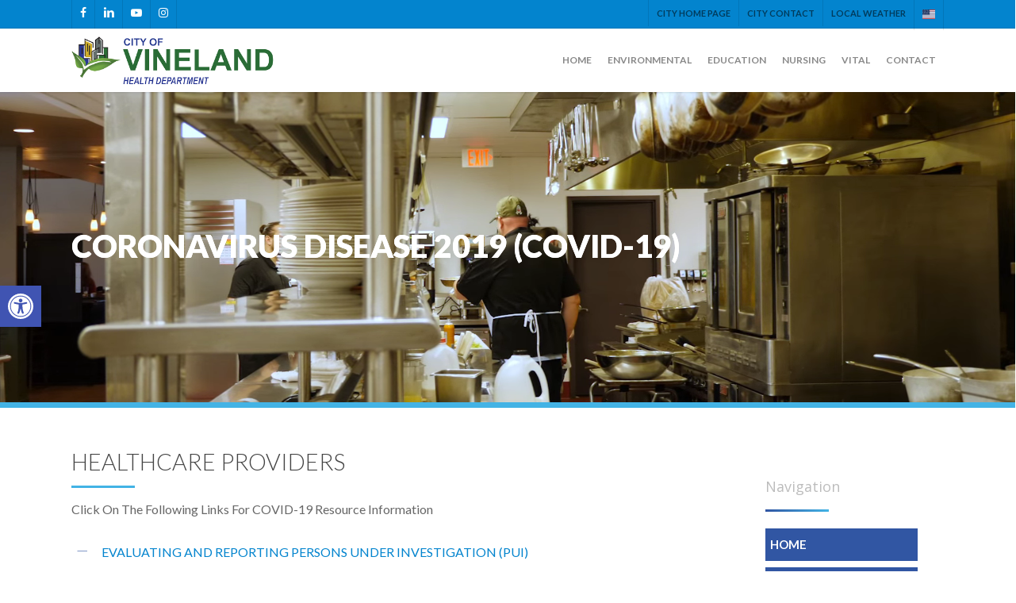

--- FILE ---
content_type: text/html; charset=UTF-8
request_url: https://health.vinelandcity.org/covid19/healthcare-providers/
body_size: 34505
content:
<!doctype html>
<html lang="en-US" class="no-js">
<head>
	<meta charset="UTF-8">
	<meta name="viewport" content="width=device-width, initial-scale=1, maximum-scale=1, user-scalable=0" /><link rel="shortcut icon" href="https://health.vinelandcity.org/wp-content/uploads/2018/05/fav-1.png" /><title>Healthcare Providers &#8211; Vineland Health Department</title>
<meta name='robots' content='max-image-preview:large' />
		<style>img:is([sizes="auto" i], [sizes^="auto," i]) { contain-intrinsic-size: 3000px 1500px }</style>
		<link rel='dns-prefetch' href='//fonts.googleapis.com' />
<link rel="alternate" type="application/rss+xml" title="Vineland Health Department &raquo; Feed" href="https://health.vinelandcity.org/feed/" />
<link rel="alternate" type="text/calendar" title="Vineland Health Department &raquo; iCal Feed" href="https://health.vinelandcity.org/events/?ical=1" />
<script type="text/javascript">
/* <![CDATA[ */
window._wpemojiSettings = {"baseUrl":"https:\/\/s.w.org\/images\/core\/emoji\/15.0.3\/72x72\/","ext":".png","svgUrl":"https:\/\/s.w.org\/images\/core\/emoji\/15.0.3\/svg\/","svgExt":".svg","source":{"concatemoji":"https:\/\/health.vinelandcity.org\/wp-includes\/js\/wp-emoji-release.min.js?ver=6.6.4"}};
/*! This file is auto-generated */
!function(i,n){var o,s,e;function c(e){try{var t={supportTests:e,timestamp:(new Date).valueOf()};sessionStorage.setItem(o,JSON.stringify(t))}catch(e){}}function p(e,t,n){e.clearRect(0,0,e.canvas.width,e.canvas.height),e.fillText(t,0,0);var t=new Uint32Array(e.getImageData(0,0,e.canvas.width,e.canvas.height).data),r=(e.clearRect(0,0,e.canvas.width,e.canvas.height),e.fillText(n,0,0),new Uint32Array(e.getImageData(0,0,e.canvas.width,e.canvas.height).data));return t.every(function(e,t){return e===r[t]})}function u(e,t,n){switch(t){case"flag":return n(e,"\ud83c\udff3\ufe0f\u200d\u26a7\ufe0f","\ud83c\udff3\ufe0f\u200b\u26a7\ufe0f")?!1:!n(e,"\ud83c\uddfa\ud83c\uddf3","\ud83c\uddfa\u200b\ud83c\uddf3")&&!n(e,"\ud83c\udff4\udb40\udc67\udb40\udc62\udb40\udc65\udb40\udc6e\udb40\udc67\udb40\udc7f","\ud83c\udff4\u200b\udb40\udc67\u200b\udb40\udc62\u200b\udb40\udc65\u200b\udb40\udc6e\u200b\udb40\udc67\u200b\udb40\udc7f");case"emoji":return!n(e,"\ud83d\udc26\u200d\u2b1b","\ud83d\udc26\u200b\u2b1b")}return!1}function f(e,t,n){var r="undefined"!=typeof WorkerGlobalScope&&self instanceof WorkerGlobalScope?new OffscreenCanvas(300,150):i.createElement("canvas"),a=r.getContext("2d",{willReadFrequently:!0}),o=(a.textBaseline="top",a.font="600 32px Arial",{});return e.forEach(function(e){o[e]=t(a,e,n)}),o}function t(e){var t=i.createElement("script");t.src=e,t.defer=!0,i.head.appendChild(t)}"undefined"!=typeof Promise&&(o="wpEmojiSettingsSupports",s=["flag","emoji"],n.supports={everything:!0,everythingExceptFlag:!0},e=new Promise(function(e){i.addEventListener("DOMContentLoaded",e,{once:!0})}),new Promise(function(t){var n=function(){try{var e=JSON.parse(sessionStorage.getItem(o));if("object"==typeof e&&"number"==typeof e.timestamp&&(new Date).valueOf()<e.timestamp+604800&&"object"==typeof e.supportTests)return e.supportTests}catch(e){}return null}();if(!n){if("undefined"!=typeof Worker&&"undefined"!=typeof OffscreenCanvas&&"undefined"!=typeof URL&&URL.createObjectURL&&"undefined"!=typeof Blob)try{var e="postMessage("+f.toString()+"("+[JSON.stringify(s),u.toString(),p.toString()].join(",")+"));",r=new Blob([e],{type:"text/javascript"}),a=new Worker(URL.createObjectURL(r),{name:"wpTestEmojiSupports"});return void(a.onmessage=function(e){c(n=e.data),a.terminate(),t(n)})}catch(e){}c(n=f(s,u,p))}t(n)}).then(function(e){for(var t in e)n.supports[t]=e[t],n.supports.everything=n.supports.everything&&n.supports[t],"flag"!==t&&(n.supports.everythingExceptFlag=n.supports.everythingExceptFlag&&n.supports[t]);n.supports.everythingExceptFlag=n.supports.everythingExceptFlag&&!n.supports.flag,n.DOMReady=!1,n.readyCallback=function(){n.DOMReady=!0}}).then(function(){return e}).then(function(){var e;n.supports.everything||(n.readyCallback(),(e=n.source||{}).concatemoji?t(e.concatemoji):e.wpemoji&&e.twemoji&&(t(e.twemoji),t(e.wpemoji)))}))}((window,document),window._wpemojiSettings);
/* ]]> */
</script>
<link rel='stylesheet' id='tribe-events-pro-mini-calendar-block-styles-css' href='https://health.vinelandcity.org/wp-content/plugins/events-calendar-pro/src/resources/css/tribe-events-pro-mini-calendar-block.min.css?ver=6.5.0' type='text/css' media='all' />
<style id='wp-emoji-styles-inline-css' type='text/css'>

	img.wp-smiley, img.emoji {
		display: inline !important;
		border: none !important;
		box-shadow: none !important;
		height: 1em !important;
		width: 1em !important;
		margin: 0 0.07em !important;
		vertical-align: -0.1em !important;
		background: none !important;
		padding: 0 !important;
	}
</style>
<link rel='stylesheet' id='wp-block-library-css' href='https://health.vinelandcity.org/wp-includes/css/dist/block-library/style.min.css?ver=6.6.4' type='text/css' media='all' />
<style id='global-styles-inline-css' type='text/css'>
:root{--wp--preset--aspect-ratio--square: 1;--wp--preset--aspect-ratio--4-3: 4/3;--wp--preset--aspect-ratio--3-4: 3/4;--wp--preset--aspect-ratio--3-2: 3/2;--wp--preset--aspect-ratio--2-3: 2/3;--wp--preset--aspect-ratio--16-9: 16/9;--wp--preset--aspect-ratio--9-16: 9/16;--wp--preset--color--black: #000000;--wp--preset--color--cyan-bluish-gray: #abb8c3;--wp--preset--color--white: #ffffff;--wp--preset--color--pale-pink: #f78da7;--wp--preset--color--vivid-red: #cf2e2e;--wp--preset--color--luminous-vivid-orange: #ff6900;--wp--preset--color--luminous-vivid-amber: #fcb900;--wp--preset--color--light-green-cyan: #7bdcb5;--wp--preset--color--vivid-green-cyan: #00d084;--wp--preset--color--pale-cyan-blue: #8ed1fc;--wp--preset--color--vivid-cyan-blue: #0693e3;--wp--preset--color--vivid-purple: #9b51e0;--wp--preset--gradient--vivid-cyan-blue-to-vivid-purple: linear-gradient(135deg,rgba(6,147,227,1) 0%,rgb(155,81,224) 100%);--wp--preset--gradient--light-green-cyan-to-vivid-green-cyan: linear-gradient(135deg,rgb(122,220,180) 0%,rgb(0,208,130) 100%);--wp--preset--gradient--luminous-vivid-amber-to-luminous-vivid-orange: linear-gradient(135deg,rgba(252,185,0,1) 0%,rgba(255,105,0,1) 100%);--wp--preset--gradient--luminous-vivid-orange-to-vivid-red: linear-gradient(135deg,rgba(255,105,0,1) 0%,rgb(207,46,46) 100%);--wp--preset--gradient--very-light-gray-to-cyan-bluish-gray: linear-gradient(135deg,rgb(238,238,238) 0%,rgb(169,184,195) 100%);--wp--preset--gradient--cool-to-warm-spectrum: linear-gradient(135deg,rgb(74,234,220) 0%,rgb(151,120,209) 20%,rgb(207,42,186) 40%,rgb(238,44,130) 60%,rgb(251,105,98) 80%,rgb(254,248,76) 100%);--wp--preset--gradient--blush-light-purple: linear-gradient(135deg,rgb(255,206,236) 0%,rgb(152,150,240) 100%);--wp--preset--gradient--blush-bordeaux: linear-gradient(135deg,rgb(254,205,165) 0%,rgb(254,45,45) 50%,rgb(107,0,62) 100%);--wp--preset--gradient--luminous-dusk: linear-gradient(135deg,rgb(255,203,112) 0%,rgb(199,81,192) 50%,rgb(65,88,208) 100%);--wp--preset--gradient--pale-ocean: linear-gradient(135deg,rgb(255,245,203) 0%,rgb(182,227,212) 50%,rgb(51,167,181) 100%);--wp--preset--gradient--electric-grass: linear-gradient(135deg,rgb(202,248,128) 0%,rgb(113,206,126) 100%);--wp--preset--gradient--midnight: linear-gradient(135deg,rgb(2,3,129) 0%,rgb(40,116,252) 100%);--wp--preset--font-size--small: 13px;--wp--preset--font-size--medium: 20px;--wp--preset--font-size--large: 36px;--wp--preset--font-size--x-large: 42px;--wp--preset--spacing--20: 0.44rem;--wp--preset--spacing--30: 0.67rem;--wp--preset--spacing--40: 1rem;--wp--preset--spacing--50: 1.5rem;--wp--preset--spacing--60: 2.25rem;--wp--preset--spacing--70: 3.38rem;--wp--preset--spacing--80: 5.06rem;--wp--preset--shadow--natural: 6px 6px 9px rgba(0, 0, 0, 0.2);--wp--preset--shadow--deep: 12px 12px 50px rgba(0, 0, 0, 0.4);--wp--preset--shadow--sharp: 6px 6px 0px rgba(0, 0, 0, 0.2);--wp--preset--shadow--outlined: 6px 6px 0px -3px rgba(255, 255, 255, 1), 6px 6px rgba(0, 0, 0, 1);--wp--preset--shadow--crisp: 6px 6px 0px rgba(0, 0, 0, 1);}:root { --wp--style--global--content-size: 1300px;--wp--style--global--wide-size: 1300px; }:where(body) { margin: 0; }.wp-site-blocks > .alignleft { float: left; margin-right: 2em; }.wp-site-blocks > .alignright { float: right; margin-left: 2em; }.wp-site-blocks > .aligncenter { justify-content: center; margin-left: auto; margin-right: auto; }:where(.is-layout-flex){gap: 0.5em;}:where(.is-layout-grid){gap: 0.5em;}.is-layout-flow > .alignleft{float: left;margin-inline-start: 0;margin-inline-end: 2em;}.is-layout-flow > .alignright{float: right;margin-inline-start: 2em;margin-inline-end: 0;}.is-layout-flow > .aligncenter{margin-left: auto !important;margin-right: auto !important;}.is-layout-constrained > .alignleft{float: left;margin-inline-start: 0;margin-inline-end: 2em;}.is-layout-constrained > .alignright{float: right;margin-inline-start: 2em;margin-inline-end: 0;}.is-layout-constrained > .aligncenter{margin-left: auto !important;margin-right: auto !important;}.is-layout-constrained > :where(:not(.alignleft):not(.alignright):not(.alignfull)){max-width: var(--wp--style--global--content-size);margin-left: auto !important;margin-right: auto !important;}.is-layout-constrained > .alignwide{max-width: var(--wp--style--global--wide-size);}body .is-layout-flex{display: flex;}.is-layout-flex{flex-wrap: wrap;align-items: center;}.is-layout-flex > :is(*, div){margin: 0;}body .is-layout-grid{display: grid;}.is-layout-grid > :is(*, div){margin: 0;}body{padding-top: 0px;padding-right: 0px;padding-bottom: 0px;padding-left: 0px;}:root :where(.wp-element-button, .wp-block-button__link){background-color: #32373c;border-width: 0;color: #fff;font-family: inherit;font-size: inherit;line-height: inherit;padding: calc(0.667em + 2px) calc(1.333em + 2px);text-decoration: none;}.has-black-color{color: var(--wp--preset--color--black) !important;}.has-cyan-bluish-gray-color{color: var(--wp--preset--color--cyan-bluish-gray) !important;}.has-white-color{color: var(--wp--preset--color--white) !important;}.has-pale-pink-color{color: var(--wp--preset--color--pale-pink) !important;}.has-vivid-red-color{color: var(--wp--preset--color--vivid-red) !important;}.has-luminous-vivid-orange-color{color: var(--wp--preset--color--luminous-vivid-orange) !important;}.has-luminous-vivid-amber-color{color: var(--wp--preset--color--luminous-vivid-amber) !important;}.has-light-green-cyan-color{color: var(--wp--preset--color--light-green-cyan) !important;}.has-vivid-green-cyan-color{color: var(--wp--preset--color--vivid-green-cyan) !important;}.has-pale-cyan-blue-color{color: var(--wp--preset--color--pale-cyan-blue) !important;}.has-vivid-cyan-blue-color{color: var(--wp--preset--color--vivid-cyan-blue) !important;}.has-vivid-purple-color{color: var(--wp--preset--color--vivid-purple) !important;}.has-black-background-color{background-color: var(--wp--preset--color--black) !important;}.has-cyan-bluish-gray-background-color{background-color: var(--wp--preset--color--cyan-bluish-gray) !important;}.has-white-background-color{background-color: var(--wp--preset--color--white) !important;}.has-pale-pink-background-color{background-color: var(--wp--preset--color--pale-pink) !important;}.has-vivid-red-background-color{background-color: var(--wp--preset--color--vivid-red) !important;}.has-luminous-vivid-orange-background-color{background-color: var(--wp--preset--color--luminous-vivid-orange) !important;}.has-luminous-vivid-amber-background-color{background-color: var(--wp--preset--color--luminous-vivid-amber) !important;}.has-light-green-cyan-background-color{background-color: var(--wp--preset--color--light-green-cyan) !important;}.has-vivid-green-cyan-background-color{background-color: var(--wp--preset--color--vivid-green-cyan) !important;}.has-pale-cyan-blue-background-color{background-color: var(--wp--preset--color--pale-cyan-blue) !important;}.has-vivid-cyan-blue-background-color{background-color: var(--wp--preset--color--vivid-cyan-blue) !important;}.has-vivid-purple-background-color{background-color: var(--wp--preset--color--vivid-purple) !important;}.has-black-border-color{border-color: var(--wp--preset--color--black) !important;}.has-cyan-bluish-gray-border-color{border-color: var(--wp--preset--color--cyan-bluish-gray) !important;}.has-white-border-color{border-color: var(--wp--preset--color--white) !important;}.has-pale-pink-border-color{border-color: var(--wp--preset--color--pale-pink) !important;}.has-vivid-red-border-color{border-color: var(--wp--preset--color--vivid-red) !important;}.has-luminous-vivid-orange-border-color{border-color: var(--wp--preset--color--luminous-vivid-orange) !important;}.has-luminous-vivid-amber-border-color{border-color: var(--wp--preset--color--luminous-vivid-amber) !important;}.has-light-green-cyan-border-color{border-color: var(--wp--preset--color--light-green-cyan) !important;}.has-vivid-green-cyan-border-color{border-color: var(--wp--preset--color--vivid-green-cyan) !important;}.has-pale-cyan-blue-border-color{border-color: var(--wp--preset--color--pale-cyan-blue) !important;}.has-vivid-cyan-blue-border-color{border-color: var(--wp--preset--color--vivid-cyan-blue) !important;}.has-vivid-purple-border-color{border-color: var(--wp--preset--color--vivid-purple) !important;}.has-vivid-cyan-blue-to-vivid-purple-gradient-background{background: var(--wp--preset--gradient--vivid-cyan-blue-to-vivid-purple) !important;}.has-light-green-cyan-to-vivid-green-cyan-gradient-background{background: var(--wp--preset--gradient--light-green-cyan-to-vivid-green-cyan) !important;}.has-luminous-vivid-amber-to-luminous-vivid-orange-gradient-background{background: var(--wp--preset--gradient--luminous-vivid-amber-to-luminous-vivid-orange) !important;}.has-luminous-vivid-orange-to-vivid-red-gradient-background{background: var(--wp--preset--gradient--luminous-vivid-orange-to-vivid-red) !important;}.has-very-light-gray-to-cyan-bluish-gray-gradient-background{background: var(--wp--preset--gradient--very-light-gray-to-cyan-bluish-gray) !important;}.has-cool-to-warm-spectrum-gradient-background{background: var(--wp--preset--gradient--cool-to-warm-spectrum) !important;}.has-blush-light-purple-gradient-background{background: var(--wp--preset--gradient--blush-light-purple) !important;}.has-blush-bordeaux-gradient-background{background: var(--wp--preset--gradient--blush-bordeaux) !important;}.has-luminous-dusk-gradient-background{background: var(--wp--preset--gradient--luminous-dusk) !important;}.has-pale-ocean-gradient-background{background: var(--wp--preset--gradient--pale-ocean) !important;}.has-electric-grass-gradient-background{background: var(--wp--preset--gradient--electric-grass) !important;}.has-midnight-gradient-background{background: var(--wp--preset--gradient--midnight) !important;}.has-small-font-size{font-size: var(--wp--preset--font-size--small) !important;}.has-medium-font-size{font-size: var(--wp--preset--font-size--medium) !important;}.has-large-font-size{font-size: var(--wp--preset--font-size--large) !important;}.has-x-large-font-size{font-size: var(--wp--preset--font-size--x-large) !important;}
:where(.wp-block-post-template.is-layout-flex){gap: 1.25em;}:where(.wp-block-post-template.is-layout-grid){gap: 1.25em;}
:where(.wp-block-columns.is-layout-flex){gap: 2em;}:where(.wp-block-columns.is-layout-grid){gap: 2em;}
:root :where(.wp-block-pullquote){font-size: 1.5em;line-height: 1.6;}
</style>
<link rel='stylesheet' id='table-sorter-custom-css-css' href='https://health.vinelandcity.org/wp-content/plugins/table-sorter/wp-style.css?ver=6.6.4' type='text/css' media='all' />
<link rel='stylesheet' id='pojo-a11y-css' href='https://health.vinelandcity.org/wp-content/plugins/pojo-accessibility/modules/legacy/assets/css/style.min.css?ver=1.0.0' type='text/css' media='all' />
<link rel='stylesheet' id='font-awesome-css' href='https://health.vinelandcity.org/wp-content/themes/Hark.Digital%202024%206.28/css/font-awesome-legacy.min.css?ver=4.7.1' type='text/css' media='all' />
<link rel='stylesheet' id='salient-grid-system-css' href='https://health.vinelandcity.org/wp-content/themes/Hark.Digital%202024%206.28/css/build/grid-system.css?ver=16.3.0' type='text/css' media='all' />
<link rel='stylesheet' id='main-styles-css' href='https://health.vinelandcity.org/wp-content/themes/Hark.Digital%202024%206.28/css/build/style.css?ver=16.3.0' type='text/css' media='all' />
<link rel='stylesheet' id='nectar-header-secondary-nav-css' href='https://health.vinelandcity.org/wp-content/themes/Hark.Digital%202024%206.28/css/build/header/header-secondary-nav.css?ver=16.3.0' type='text/css' media='all' />
<link rel='stylesheet' id='nectar-element-fancy-unordered-list-css' href='https://health.vinelandcity.org/wp-content/themes/Hark.Digital%202024%206.28/css/build/elements/element-fancy-unordered-list.css?ver=16.3.0' type='text/css' media='all' />
<link rel='stylesheet' id='nectar-basic-events-calendar-css' href='https://health.vinelandcity.org/wp-content/themes/Hark.Digital%202024%206.28/css/build/third-party/events-calendar.css?ver=16.3.0' type='text/css' media='all' />
<link rel='stylesheet' id='nectar_default_font_open_sans-css' href='https://fonts.googleapis.com/css?family=Open+Sans%3A300%2C400%2C600%2C700&#038;subset=latin%2Clatin-ext' type='text/css' media='all' />
<link rel='stylesheet' id='responsive-css' href='https://health.vinelandcity.org/wp-content/themes/Hark.Digital%202024%206.28/css/build/responsive.css?ver=16.3.0' type='text/css' media='all' />
<link rel='stylesheet' id='skin-ascend-css' href='https://health.vinelandcity.org/wp-content/themes/Hark.Digital%202024%206.28/css/build/ascend.css?ver=16.3.0' type='text/css' media='all' />
<link rel='stylesheet' id='salient-wp-menu-dynamic-css' href='https://health.vinelandcity.org/wp-content/uploads/salient/menu-dynamic.css?ver=49543' type='text/css' media='all' />
<link rel='stylesheet' id='tablepress-default-css' href='https://health.vinelandcity.org/wp-content/plugins/tablepress/css/build/default.css?ver=3.2.6' type='text/css' media='all' />
<link rel='stylesheet' id='tablepress-responsive-tables-css' href='https://health.vinelandcity.org/wp-content/plugins/tablepress-responsive-tables/css/tablepress-responsive.min.css?ver=1.8' type='text/css' media='all' />
<link rel='stylesheet' id='js_composer_front-css' href='https://health.vinelandcity.org/wp-content/plugins/js_composer_salient/assets/css/js_composer.min.css?ver=7.7.2' type='text/css' media='all' />
<link rel='stylesheet' id='dynamic-css-css' href='https://health.vinelandcity.org/wp-content/themes/Hark.Digital%202024%206.28/css/salient-dynamic-styles.css?ver=44653' type='text/css' media='all' />
<style id='dynamic-css-inline-css' type='text/css'>
@media only screen and (min-width:1000px){body #ajax-content-wrap.no-scroll{min-height:calc(100vh - 114px);height:calc(100vh - 114px)!important;}}@media only screen and (min-width:1000px){#page-header-wrap.fullscreen-header,#page-header-wrap.fullscreen-header #page-header-bg,html:not(.nectar-box-roll-loaded) .nectar-box-roll > #page-header-bg.fullscreen-header,.nectar_fullscreen_zoom_recent_projects,#nectar_fullscreen_rows:not(.afterLoaded) > div{height:calc(100vh - 113px);}.wpb_row.vc_row-o-full-height.top-level,.wpb_row.vc_row-o-full-height.top-level > .col.span_12{min-height:calc(100vh - 113px);}html:not(.nectar-box-roll-loaded) .nectar-box-roll > #page-header-bg.fullscreen-header{top:114px;}.nectar-slider-wrap[data-fullscreen="true"]:not(.loaded),.nectar-slider-wrap[data-fullscreen="true"]:not(.loaded) .swiper-container{height:calc(100vh - 112px)!important;}.admin-bar .nectar-slider-wrap[data-fullscreen="true"]:not(.loaded),.admin-bar .nectar-slider-wrap[data-fullscreen="true"]:not(.loaded) .swiper-container{height:calc(100vh - 112px - 32px)!important;}}.admin-bar[class*="page-template-template-no-header"] .wpb_row.vc_row-o-full-height.top-level,.admin-bar[class*="page-template-template-no-header"] .wpb_row.vc_row-o-full-height.top-level > .col.span_12{min-height:calc(100vh - 32px);}body[class*="page-template-template-no-header"] .wpb_row.vc_row-o-full-height.top-level,body[class*="page-template-template-no-header"] .wpb_row.vc_row-o-full-height.top-level > .col.span_12{min-height:100vh;}@media only screen and (max-width:999px){.using-mobile-browser #nectar_fullscreen_rows:not(.afterLoaded):not([data-mobile-disable="on"]) > div{height:calc(100vh - 121px);}.using-mobile-browser .wpb_row.vc_row-o-full-height.top-level,.using-mobile-browser .wpb_row.vc_row-o-full-height.top-level > .col.span_12,[data-permanent-transparent="1"].using-mobile-browser .wpb_row.vc_row-o-full-height.top-level,[data-permanent-transparent="1"].using-mobile-browser .wpb_row.vc_row-o-full-height.top-level > .col.span_12{min-height:calc(100vh - 121px);}html:not(.nectar-box-roll-loaded) .nectar-box-roll > #page-header-bg.fullscreen-header,.nectar_fullscreen_zoom_recent_projects,.nectar-slider-wrap[data-fullscreen="true"]:not(.loaded),.nectar-slider-wrap[data-fullscreen="true"]:not(.loaded) .swiper-container,#nectar_fullscreen_rows:not(.afterLoaded):not([data-mobile-disable="on"]) > div{height:calc(100vh - 68px);}.wpb_row.vc_row-o-full-height.top-level,.wpb_row.vc_row-o-full-height.top-level > .col.span_12{min-height:calc(100vh - 68px);}body[data-transparent-header="false"] #ajax-content-wrap.no-scroll{min-height:calc(100vh - 68px);height:calc(100vh - 68px);}}#nectar_fullscreen_rows{background-color:transparent;}.col.padding-3-percent > .vc_column-inner,.col.padding-3-percent > .n-sticky > .vc_column-inner{padding:calc(600px * 0.03);}@media only screen and (max-width:690px){.col.padding-3-percent > .vc_column-inner,.col.padding-3-percent > .n-sticky > .vc_column-inner{padding:calc(100vw * 0.03);}}@media only screen and (min-width:1000px){.col.padding-3-percent > .vc_column-inner,.col.padding-3-percent > .n-sticky > .vc_column-inner{padding:calc((100vw - 180px) * 0.03);}.column_container:not(.vc_col-sm-12) .col.padding-3-percent > .vc_column-inner{padding:calc((100vw - 180px) * 0.015);}}@media only screen and (min-width:1425px){.col.padding-3-percent > .vc_column-inner{padding:calc(1245px * 0.03);}.column_container:not(.vc_col-sm-12) .col.padding-3-percent > .vc_column-inner{padding:calc(1245px * 0.015);}}.full-width-content .col.padding-3-percent > .vc_column-inner{padding:calc(100vw * 0.03);}@media only screen and (max-width:999px){.full-width-content .col.padding-3-percent > .vc_column-inner{padding:calc(100vw * 0.03);}}@media only screen and (min-width:1000px){.full-width-content .column_container:not(.vc_col-sm-12) .col.padding-3-percent > .vc_column-inner{padding:calc(100vw * 0.015);}}.wpb_column[data-cfc="true"] h1,.wpb_column[data-cfc="true"] h2,.wpb_column[data-cfc="true"] h3,.wpb_column[data-cfc="true"] h4,.wpb_column[data-cfc="true"] h5,.wpb_column[data-cfc="true"] h6,.wpb_column[data-cfc="true"] p{color:inherit}body .container-wrap .vc_row-fluid[data-column-margin="100px"] > .span_12,body .container-wrap .vc_row-fluid[data-column-margin="100px"] .full-page-inner > .container > .span_12,body .container-wrap .vc_row-fluid[data-column-margin="100px"] .full-page-inner > .span_12{margin-left:-50px;margin-right:-50px;}body .container-wrap .vc_row-fluid[data-column-margin="100px"] .wpb_column:not(.child_column),body .container-wrap .inner_row[data-column-margin="100px"] .child_column{padding-left:50px;padding-right:50px;}.container-wrap .vc_row-fluid[data-column-margin="100px"].full-width-content > .span_12,.container-wrap .vc_row-fluid[data-column-margin="100px"].full-width-content .full-page-inner > .span_12{margin-left:0;margin-right:0;padding-left:50px;padding-right:50px;}.single-portfolio #full_width_portfolio .vc_row-fluid[data-column-margin="100px"].full-width-content > .span_12{padding-right:50px;}@media only screen and (max-width:999px) and (min-width:691px){.vc_row-fluid[data-column-margin="100px"] > .span_12 > .one-fourths:not([class*="vc_col-xs-"]),.vc_row-fluid .vc_row-fluid.inner_row[data-column-margin="100px"] > .span_12 > .one-fourths:not([class*="vc_col-xs-"]){margin-bottom:100px;}}.col.padding-3-percent > .vc_column-inner,.col.padding-3-percent > .n-sticky > .vc_column-inner{padding:calc(600px * 0.03);}@media only screen and (max-width:690px){.col.padding-3-percent > .vc_column-inner,.col.padding-3-percent > .n-sticky > .vc_column-inner{padding:calc(100vw * 0.03);}}@media only screen and (min-width:1000px){.col.padding-3-percent > .vc_column-inner,.col.padding-3-percent > .n-sticky > .vc_column-inner{padding:calc((100vw - 180px) * 0.03);}.column_container:not(.vc_col-sm-12) .col.padding-3-percent > .vc_column-inner{padding:calc((100vw - 180px) * 0.015);}}@media only screen and (min-width:1425px){.col.padding-3-percent > .vc_column-inner{padding:calc(1245px * 0.03);}.column_container:not(.vc_col-sm-12) .col.padding-3-percent > .vc_column-inner{padding:calc(1245px * 0.015);}}.full-width-content .col.padding-3-percent > .vc_column-inner{padding:calc(100vw * 0.03);}@media only screen and (max-width:999px){.full-width-content .col.padding-3-percent > .vc_column-inner{padding:calc(100vw * 0.03);}}@media only screen and (min-width:1000px){.full-width-content .column_container:not(.vc_col-sm-12) .col.padding-3-percent > .vc_column-inner{padding:calc(100vw * 0.015);}}#ajax-content-wrap .col[data-padding-pos="left-right"] > .vc_column-inner,#ajax-content-wrap .col[data-padding-pos="left-right"] > .n-sticky > .vc_column-inner{padding-top:0;padding-bottom:0}.col.padding-5-percent > .vc_column-inner,.col.padding-5-percent > .n-sticky > .vc_column-inner{padding:calc(600px * 0.06);}@media only screen and (max-width:690px){.col.padding-5-percent > .vc_column-inner,.col.padding-5-percent > .n-sticky > .vc_column-inner{padding:calc(100vw * 0.06);}}@media only screen and (min-width:1000px){.col.padding-5-percent > .vc_column-inner,.col.padding-5-percent > .n-sticky > .vc_column-inner{padding:calc((100vw - 180px) * 0.05);}.column_container:not(.vc_col-sm-12) .col.padding-5-percent > .vc_column-inner{padding:calc((100vw - 180px) * 0.025);}}@media only screen and (min-width:1425px){.col.padding-5-percent > .vc_column-inner{padding:calc(1245px * 0.05);}.column_container:not(.vc_col-sm-12) .col.padding-5-percent > .vc_column-inner{padding:calc(1245px * 0.025);}}.full-width-content .col.padding-5-percent > .vc_column-inner{padding:calc(100vw * 0.05);}@media only screen and (max-width:999px){.full-width-content .col.padding-5-percent > .vc_column-inner{padding:calc(100vw * 0.06);}}@media only screen and (min-width:1000px){.full-width-content .column_container:not(.vc_col-sm-12) .col.padding-5-percent > .vc_column-inner{padding:calc(100vw * 0.025);}}.nectar_icon_wrap[data-style*="default"][data-color*="extra-color-gradient"] .nectar_icon i{border-radius:0!important;text-align:center;}.nectar_icon_wrap[data-style*="default"][data-color*="extra-color-gradient"] .nectar_icon i:before{vertical-align:top;}.nectar_icon_wrap[data-style*="default"][data-color*="extra-color-gradient"] .nectar_icon i[class*="fa-"],.nectar_icon_wrap[data-style*="default"][data-color*="extra-color-gradient"] .nectar_icon i[class^="icon-"]{vertical-align:baseline;}.nectar_icon_wrap[data-padding="10px"] .nectar_icon{padding:10px;}.iconsmind-Newsvine:before{content:"\eab5"}.iconsmind-Police:before{content:"\eb43"}.iconsmind-Fire-Flame:before{content:"\ec48"}.iconsmind-Light-Bulb2:before{content:"\ec23"}.iconsmind-Building:before{content:"\edb6"}@media only screen and (max-width:999px){body .vc_row-fluid:not(.full-width-content) > .span_12 .vc_col-sm-2:not(:last-child):not([class*="vc_col-xs-"]){margin-bottom:25px;}}@media only screen and (min-width :691px) and (max-width :999px){body .vc_col-sm-2{width:31.2%;margin-left:3.1%;}body .full-width-content .vc_col-sm-2{width:33.3%;margin-left:0;}.vc_row-fluid .vc_col-sm-2[class*="vc_col-sm-"]:first-child:not([class*="offset"]),.vc_row-fluid .vc_col-sm-2[class*="vc_col-sm-"]:nth-child(3n+4):not([class*="offset"]){margin-left:0;}}@media only screen and (max-width :690px){body .vc_row-fluid .vc_col-sm-2:not([class*="vc_col-xs"]),body .vc_row-fluid.full-width-content .vc_col-sm-2:not([class*="vc_col-xs"]){width:50%;}.vc_row-fluid .vc_col-sm-2[class*="vc_col-sm-"]:first-child:not([class*="offset"]),.vc_row-fluid .vc_col-sm-2[class*="vc_col-sm-"]:nth-child(2n+3):not([class*="offset"]){margin-left:0;}}.screen-reader-text,.nectar-skip-to-content:not(:focus){border:0;clip:rect(1px,1px,1px,1px);clip-path:inset(50%);height:1px;margin:-1px;overflow:hidden;padding:0;position:absolute!important;width:1px;word-wrap:normal!important;}.row .col img:not([srcset]){width:auto;}.row .col img.img-with-animation.nectar-lazy:not([srcset]){width:100%;}
@media only screen and (max-width: 690px) {
.row .span_2 h3, .row .span_3 h3, .row .span_4 h3, .row .vc_col-sm-2 h3, .row .vc_col-sm-3 h3, .row .vc_col-sm-4 h3, .row .col h3, body h3 {
    font-size: 13.2px!important;
    line-height: 19.2px;
}
}

@media only screen and (max-width: 1000px) and (min-width: 690px) {
body .vc_row-fluid.full-width-content .vc_col-sm-2 {
    width: 100%;
    margin-left: 0%;
}
}

@media only screen and (max-width: 690px) {
body .vc_row-fluid.full-width-content .vc_col-sm-2 {
    width: 100%;
    margin-left: 0%;
}
}

.tribe-events-single ul.tribe-related-events li .tribe-related-event-info {
    padding: 15px;
}

@media only screen and (min-width: 1300px) and (max-width: 1499px) { 
    header#top nav > ul > li > a {
      font-size: 15px!important;
  }
}

@media only screen and (min-width: 1200px) and (max-width: 1299px) { 
    header#top nav > ul > li > a {
      font-size: 12px!important;
  }
}

@media only screen and (min-width: 1100px) and (max-width: 1199px) { 
    header#top nav > ul > li > a {
      font-size: 12px!important;
  }
}

@media only screen and (min-width: 1000px) and (max-width: 1099px) { 
    header#top nav > ul > li > a {
      font-size: 10px!important;
  }
}

.sub-menu-columns ul.dropdown-menu li {
    display: inline-block!important;
    float: left!important;
    width: 200px!important;
}
.sub-menu-columns ul.dropdown-menu li:nth-child(odd) {
    float: left!important;
    margin-right: 10px!important;
}
.sub-menu-columns ul.dropdown-menu li:nth-child(even) {
    float: right!important;
}


#footer-outer h3 {
    color: #fff!important;
    font-size: 17px;
}

div[data-style="default"] .toggle h3 a, div[data-style="default"] .toggle h3 {
    font-size: 19px!important;
    line-height: 25px!important;
}

.bold, strong, b {
    font-family: Lato;
    font-weight: 600;
    font-size: 18px!important;
    line-height: 24px!important;
}

article.post.link .post-content .link-inner span.icon {
    bottom: 24px!important;
}

.meta-author, .meta-category, .meta-comment-count {
    position: relative;
    z-index: -1;
}


.post-content {
    padding-left: 0;
}

.wpb_row, .wpb_content_element {
    margin-bottom: 0;
}

article.post .post-meta {
    display: none;
    margin-bottom: 20px;
    border-right: 1px solid #E6E6E6;
}

article.post.link .post-content .destination {
    display: none;
    word-wrap: break-word;
}

.ascend .comment-wrap, .ascend #author-bio {
    padding-top: 80px;
    display: none;
}

.single #single-below-header span:first-child {
    padding-left: 0;
    border: none;
    display: none;
}

body.single-portfolio #sidebar #project-meta ul li:first-child, body.single #single-meta ul li:first-child, body.single-portfolio #sidebar div ul .facebook-share, body.single-portfolio #sidebar div ul .twitter-share, body.single-portfolio #sidebar div ul .pinterest-share, body.single-post .blog-title #single-meta ul .facebook-share, body.single-post .blog-title #single-meta ul .twitter-share, body.single-post .blog-title #single-meta ul .pinterest-share, body.single-product #single-meta ul .facebook-share, body.single-product #single-meta ul .twitter-share, body.single-product #single-meta ul .pinterest-share {
    margin-top: 2px;
    margin: 0px 16px 0px 0px;
    padding: 0px 0px 0px 0px!Important;
    display: none;
    border-right: 1px solid #DDD;
}


.post-area:not(.masonry) article.post .post-content .post-meta a.nectar-love {
    left: -2px;
    position: relative;
    display: none;
}

body #page-header-bg h1, html body .row .col.section-title h1, .nectar-box-roll .overlaid-content h1 {
    font-family: Lato;
    text-transform: uppercase;
    text-shadow: #ffffff 0px 0px!important;
    font-weight: 900!important;
    font-size: 40px;
}

article.post .content-inner .post-featured-img img {
    max-width: none;
    margin-bottom: 15px!important;
    width: 85%;
}


.meta-author {
    display: none;
}

.meta-comment-count {
    display: none;
}



.bold, strong, b {
    font-family: Lato;
    font-weight: 600;
    font-size: 12px;
}

body i, body em, .masonry.meta_overlaid article.post .post-header .meta-author > span, .post-area.masonry.meta_overlaid article.post .post-meta .date, .post-area.masonry.meta_overlaid article.post.quote .quote-inner .author, .post-area.masonry.meta_overlaid article.post.link .post-content .destination, body .testimonial_slider[data-style="minimal"] blockquote span.title {
    font-size: 13px;
}

/*FOOTER LINK HOVER COLOR*/
.iconcol #header-outer:not([data-lhe="animated_underline"]) header#top nav > ul > li > a:hover, #header-outer:not([data-lhe="animated_underline"]) header#top nav .sf-menu > li.sfHover > a, header#top nav > ul > li.button_bordered > a:hover, #header-outer:not([data-lhe="animated_underline"]) header#top nav .sf-menu li.current-menu-item > a, header#top nav .sf-menu li.current_page_item > a .sf-sub-indicator i, header#top nav .sf-menu li.current_page_ancestor > a .sf-sub-indicator i, #header-outer:not([data-lhe="animated_underline"]) header#top nav .sf-menu li.current_page_ancestor > a, #header-outer:not([data-lhe="animated_underline"]) header#top nav .sf-menu li.current-menu-ancestor > a, #header-outer:not([data-lhe="animated_underline"]) header#top nav .sf-menu li.current_page_item > a, body header#top nav .sf-menu li.current_page_item > a .sf-sub-indicator [class^="icon-"], header#top nav .sf-menu li.current_page_ancestor > a .sf-sub-indicator [class^="icon-"], .sf-menu li ul li.sfHover > a .sf-sub-indicator [class^="icon-"], #header-outer:not(.transparent) #social-in-menu a i:after, .testimonial_slider[data-rating-color="accent-color"] .star-rating .filled:before, ul.sf-menu > li > a:hover > .sf-sub-indicator i, ul.sf-menu > li > a:active > .sf-sub-indicator i, ul.sf-menu > li.sfHover > a > .sf-sub-indicator i, .sf-menu ul li.current_page_item > a, .sf-menu ul li.current-menu-ancestor > a, .sf-menu ul li.current_page_ancestor > a, .sf-menu ul a:focus, .sf-menu ul a:hover, .sf-menu ul a:active, .sf-menu ul li:hover > a, .sf-menu ul li.sfHover > a, .sf-menu li ul li a:hover, .sf-menu li ul li.sfHover > a, #footer-outer a:hover, .recent-posts .post-header a:hover, article.post .post-header a:hover, article.result a:hover, article.post .post-header h2 a, .single article.post .post-meta a:hover, .comment-list .comment-meta a:hover, label span, .wpcf7-form p span, .icon-3x[class^="icon-"], .icon-3x[class*=" icon-"], .icon-tiny[class^="icon-"], body .circle-border, article.result .title a, .home .blog-recent .col .post-header a:hover, .home .blog-recent .col .post-header h3 a, #single-below-header a:hover, header#top #logo:hover, .sf-menu > li.current_page_ancestor > a > .sf-sub-indicator [class^="icon-"], .sf-menu > li.current-menu-ancestor > a > .sf-sub-indicator [class^="icon-"], body #mobile-menu li.open > a [class^="icon-"], .pricing-column h3, .pricing-table[data-style="flat-alternative"] .pricing-column.accent-color h4, .pricing-table[data-style="flat-alternative"] .pricing-column.accent-color .interval, .comment-author a:hover, .project-attrs li i, #footer-outer #copyright li a i:hover, .col:hover > [class^="icon-"].icon-3x.accent-color.alt-style.hovered, .col:hover > [class*=" icon-"].icon-3x.accent-color.alt-style.hovered, #header-outer .widget_shopping_cart .cart_list a, .woocommerce .star-rating, .woocommerce-page table.cart a.remove, .woocommerce form .form-row .required, .woocommerce-page form .form-row .required, body #header-secondary-outer #social a:hover i, .woocommerce ul.products li.product .price, body .twitter-share:hover i, .twitter-share.hovered i, body .linkedin-share:hover i, .linkedin-share.hovered i, body .google-plus-share:hover i, .google-plus-share.hovered i, .pinterest-share:hover i, .pinterest-share.hovered i, .facebook-share:hover i, .facebook-share.hovered i, .woocommerce-page ul.products li.product .price, .nectar-milestone .number.accent-color, header#top nav > ul > li.megamenu > ul > li > a:hover, header#top nav > ul > li.megamenu > ul > li.sfHover > a, body #portfolio-nav a:hover i, span.accent-color, .nectar-love:hover i, .nectar-love.loved i, .portfolio-items .nectar-love:hover i, .portfolio-items .nectar-love.loved i, body .hovered .nectar-love i, header#top nav ul #search-btn a:hover span, header#top nav ul .slide-out-widget-area-toggle a:hover span, #search-outer #search #close a span:hover, .carousel-wrap[data-full-width="true"] .carousel-heading a:hover i, #search-outer .ui-widget-content li:hover a .title, #search-outer .ui-widget-content .ui-state-hover .title, #search-outer .ui-widget-content .ui-state-focus .title, .portfolio-filters-inline .container ul li a.active, body [class^="icon-"].icon-default-style, .single-post #single-below-header.fullscreen-header .icon-salient-heart-2, .svg-icon-holder[data-color="accent-color"], .team-member a.accent-color:hover, .ascend .comment-list .reply a, .wpcf7-form .wpcf7-not-valid-tip, .text_on_hover.product .add_to_cart_button, .blog-recent[data-style="minimal"] .col > span, .blog-recent[data-style="title_only"] .col:hover .post-header .title, .woocommerce-checkout-review-order-table .product-info .amount, .tabbed[data-style="minimal"] > ul li a.active-tab, .masonry.classic_enhanced article.post .post-meta a:hover i, .blog-recent[data-style*="classic_enhanced"] .post-meta a:hover i, .blog-recent[data-style*="classic_enhanced"] .post-meta .icon-salient-heart-2.loved, .masonry.classic_enhanced article.post .post-meta .icon-salient-heart-2.loved, .single #single-meta ul li:not(.meta-share-count):hover i, .single #single-meta ul li:not(.meta-share-count):hover a, .single #single-meta ul li:not(.meta-share-count):hover span, .single #single-meta ul li.meta-share-count .nectar-social a:hover i, #project-meta #single-meta ul li > a, #project-meta ul li.meta-share-count .nectar-social a:hover i, #project-meta ul li:not(.meta-share-count):hover i, #project-meta ul li:not(.meta-share-count):hover span, div[data-style="minimal"] .toggle:hover h3 a, div[data-style="minimal"] .toggle.open h3 a, .nectar-icon-list[data-icon-style="border"][data-icon-color="accent-color"] .list-icon-holder[data-icon_type="numerical"] span, .nectar-icon-list[data-icon-color="accent-color"][data-icon-style="border"] .content h4, body[data-dropdown-style="minimal"] #header-outer .woocommerce.widget_shopping_cart .cart_list li a.remove, body[data-dropdown-style="minimal"] #header-outer .woocommerce.widget_shopping_cart .cart_list li a.remove, #post-area.standard-minimal article.post .post-meta .date a, #post-area.standard-minimal article.post .post-header h2 a:hover, #post-area.standard-minimal article.post .more-link:hover span, #post-area.standard-minimal article.post .more-link span:after, #post-area.standard-minimal article.post .minimal-post-meta a:hover, body #pagination .page-numbers.prev:hover, body #pagination .page-numbers.next:hover, html body .woocommerce-pagination a.page-numbers:hover, body .woocommerce-pagination a.page-numbers:hover, body #pagination a.page-numbers:hover, .nectar-slide-in-cart .widget_shopping_cart .cart_list a, .sf-menu ul li.open-submenu > a, .woocommerce p.stars a:hover, .woocommerce .material.product .product-wrap .product-add-to-cart a:hover, .woocommerce .material.product .product-wrap .product-add-to-cart a:hover > span, .woocommerce-MyAccount-navigation ul li.is-active a:before, .woocommerce-MyAccount-navigation ul li:hover a:before, .woocommerce.ascend .price_slider_amount button.button[type="submit"], html .ascend.woocommerce #sidebar div ul li a:hover, html .ascend.woocommerce #sidebar div ul li.current-cat > a, .woocommerce .widget_layered_nav ul li.chosen a:after, .woocommerce-page .widget_layered_nav ul li.chosen a:after, body[data-form-submit="see-through"] input[type=submit], body[data-form-submit="see-through"] button[type=submit], #header-outer[data-format="left-header"] .sf-menu .sub-menu .current-menu-item > a, .nectar_icon_wrap[data-color="accent-color"] i, .nectar_team_member_close .inner:before, body[data-dropdown-style="minimal"]:not([data-header-format="left-header"]) header#top nav > ul > li.megamenu > ul > li > ul > li.has-ul > a:hover, body:not([data-header-format="left-header"]) header#top nav > ul > li.megamenu > ul > li > ul > li.has-ul > a:hover, body[data-dropdown-style="minimal"] #header-outer:not([data-format="left-header"]) header#top nav > ul > li.megamenu ul ul li.current-menu-item.has-ul > a, body[data-dropdown-style="minimal"] #header-outer:not([data-format="left-header"]) header#top nav > ul > li.megamenu ul ul li.current-menu-ancestor.has-ul > a, body .wpb_row .span_12 .portfolio-filters-inline[data-color-scheme="accent-color-underline"].full-width-section a.active, body .wpb_row .span_12 .portfolio-filters-inline[data-color-scheme="accent-color-underline"].full-width-section a:hover {
    color: #3256a3!important;
}

.wpb_row, .wpb_content_element {
    margin-bottom: 0;
}

body .sf-menu > li:not(.megamenu) ul {
  width: 20em!important;
} 
html body ul.sf-menu li li:hover ul, html body ul.sf-menu li li.sfHover ul {
  left: 20em!important;
}

body #page-header-bg h1, html body .row .col.section-title h1, .nectar-box-roll .overlaid-content h1 {
    font-family: Lato;
    text-transform: uppercase;
    text-shadow: #43b3e5 2px 2px;
    font-weight: 900;
}

#sidebar >div {
    margin-bottom: 17px;
}

#footer-outer h6 {
    color: #fff;
}

/*SECONDARY MENU STYLE*/
#header-secondary-outer nav >ul >li >a {
    color: rgba(0,0,0,0.55);
    border-left: 1px solid #ddd;
    line-height: 13px!important;
    font-size: 11px!important;
    padding: 10px!Important;
    font-family: lato;
    font-weight: 700;
    text-transform: uppercase;
}

/*FOOTER HEADING FONT*/
.ascend #footer-outer .widget h4, .ascend #sidebar h4 {
    margin-bottom: 12px;
    font-size: 18px;
    font-weight: 400;
    Color: #a0a0a0;
}

/*EVENTS CALENDAR MESSAGE BAR*/
.tribe-events-notices {
    background: #0384ce;
    border-radius: 4px;
    border: 0;
    color: #ffffff;
    font-family: lato;
    margin: 10px 0 18px;
    padding: 8px 35px 8px 14px;
    text-shadow: 0 0px 0 #fff;
}



/*GREEN STRIPE BELOW VIDEO HEADER*/
body[data-bg-header="true"] .container-wrap, body.single-portfolio .container-wrap, body.page-template-template-portfolio-php .container-wrap, body.tax-project-type .container-wrap {
    padding-top: 25px;
    margin-top: 0px!important;
    padding-bottom: 40px;
    box-shadow: #43b3e5 0px -7px;
}

/*PAGE SIDEBAR MENU STYLE*/
.ascend #sidebar .widget.widget_nav_menu li a {
    padding: 6px!important;
    font-size: 15px;
    border: none!important;
    text-transform: uppercase;
    font-weight: 700;
    font-family: lato;
    color: #fff;
    background-color: #3156a3;
}

.ascend #sidebar .widget.widget_nav_menu li a:hover {
    padding: 6px!important;
    font-size: 15px;
    border: none!important;
    text-transform: uppercase;
    font-weight: 700;
    font-family: lato;
    color: #fff;
    background-color: #42b3e5;
}

.ascend #sidebar div ul li a {
    padding: 6px!important;
    font-size: 15px;
    border: none!important;
    text-transform: uppercase;
    font-weight: 700;
    font-family: lato;
    color: #fff;
    background-color: #3156a3;
}

.ascend #sidebar div ul li a:hover {
    padding: 6px!important;
    font-size: 15px;
    border: none!important;
    text-transform: uppercase;
    font-weight: 700;
    font-family: lato;
    color: #fff;
    background-color: #42b3e5;
}


/*ARFORMS TITLE STYLE*/
.formtitle_style {
    text-transform: uppercase;
}

/*ARFORMS SUBTITLE STYLE*/
div.formdescription_style {
    text-transform: uppercase;
    font-family: Lato;
}



/*MOVE PAGE SIDEBAR DOWN*/
body.page-template-page-sidebar-php .main-content >.row >#sidebar {
    margin-top: 70px;
}

#ajaxsearchpro1_1 .probox .proinput input.orig, #ajaxsearchpro1_2 .probox .proinput input.orig, div.ajaxsearchpro[id*="ajaxsearchpro1_"] .probox .proinput input.orig {
    border: 0!important;
}

/*HOME SEARCH RESTULS TEXT COLOR*/
#ajaxsearchprores1_1 .results .item .asp_content h3 a, #ajaxsearchprores1_2 .results .item .asp_content h3 a, div.ajaxsearchpro[id*="ajaxsearchprores1_"] .results .item .asp_content h3 a {
    color: #00492f;
}

#ajaxsearchprores1_1 .results .item .asp_content h3 a, #ajaxsearchprores1_2 .results .item .asp_content h3 a, div.ajaxsearchpro[id*="ajaxsearchprores1_"] .results .item .asp_content h3 a:hover {
    color: #00492f;
}

#ajaxsearchprores1_1 .results .item .asp_content h3 a:hover, #ajaxsearchprores1_2 .results .item .asp_content h3 a:hover, div.ajaxsearchpro[id*="ajaxsearchprores1_"] .results .item .asp_content h3 a:hover {
    font-weight: bold;
    font-family: 'Lato';
    color: rgb(2, 81, 48);
    font-size: 15px;
    line-height: 20px;
    text-shadow: 0px 0px 0px rgba(255, 255, 255, 0);
}

/*HOME SEARCH RESTULS Z-INDEX*/
#ajaxsearchprores1_1, #ajaxsearchprores1_2, div.ajaxsearchpro[id*="ajaxsearchprores1_"] {
    position: absolute;
    z-index: 10;
}

/*PAGE HEADER TEXT SHADOW*/
#page-header-bg[data-text-effect="rotate_in"] .wraped span, .overlaid-content[data-text-effect="rotate_in"] .wraped span {
    text-shadow: #6f2a78 4px 4px;
}

/*SPACE BELOW VC CONTAINER*/
.wpb_wrapper >div {
    margin-bottom: 0px;
}

/*BUTTON FONT STYLE*/
.nectar-button span {
    font-weight: 700;
}

/*2ND HEADER STYLE*/
#header-secondary-outer {
    height: 36px;
}
</style>
<link rel='stylesheet' id='redux-google-fonts-salient_redux-css' href='https://fonts.googleapis.com/css?family=Lato%3A700%2C900%2C300%2C400%7COpen+Sans+Condensed%3A700&#038;ver=6.6.4' type='text/css' media='all' />
<script type="text/javascript" src="https://health.vinelandcity.org/wp-includes/js/jquery/jquery.min.js?ver=3.7.1" id="jquery-core-js"></script>
<script type="text/javascript" src="https://health.vinelandcity.org/wp-includes/js/jquery/jquery-migrate.min.js?ver=3.4.1" id="jquery-migrate-js"></script>
<script type="text/javascript" src="https://health.vinelandcity.org/wp-content/plugins/table-sorter/jquery.tablesorter.min.js?ver=6.6.4" id="table-sorter-js"></script>
<script type="text/javascript" src="https://health.vinelandcity.org/wp-content/plugins/table-sorter/jquery.metadata.js?ver=2.2" id="table-sorter-metadata-js"></script>
<script type="text/javascript" src="https://health.vinelandcity.org/wp-content/plugins/table-sorter/wp-script.js?ver=2.2" id="table-sorter-custom-js-js"></script>
<script></script><link rel="https://api.w.org/" href="https://health.vinelandcity.org/wp-json/" /><link rel="alternate" title="JSON" type="application/json" href="https://health.vinelandcity.org/wp-json/wp/v2/pages/8179" /><link rel="EditURI" type="application/rsd+xml" title="RSD" href="https://health.vinelandcity.org/xmlrpc.php?rsd" />
<meta name="generator" content="WordPress 6.6.4" />
<link rel="canonical" href="https://health.vinelandcity.org/covid19/healthcare-providers/" />
<link rel='shortlink' href='https://health.vinelandcity.org/?p=8179' />
<link rel="alternate" title="oEmbed (JSON)" type="application/json+oembed" href="https://health.vinelandcity.org/wp-json/oembed/1.0/embed?url=https%3A%2F%2Fhealth.vinelandcity.org%2Fcovid19%2Fhealthcare-providers%2F" />
<link rel="alternate" title="oEmbed (XML)" type="text/xml+oembed" href="https://health.vinelandcity.org/wp-json/oembed/1.0/embed?url=https%3A%2F%2Fhealth.vinelandcity.org%2Fcovid19%2Fhealthcare-providers%2F&#038;format=xml" />
<script type="text/javascript">
(function(url){
	if(/(?:Chrome\/26\.0\.1410\.63 Safari\/537\.31|WordfenceTestMonBot)/.test(navigator.userAgent)){ return; }
	var addEvent = function(evt, handler) {
		if (window.addEventListener) {
			document.addEventListener(evt, handler, false);
		} else if (window.attachEvent) {
			document.attachEvent('on' + evt, handler);
		}
	};
	var removeEvent = function(evt, handler) {
		if (window.removeEventListener) {
			document.removeEventListener(evt, handler, false);
		} else if (window.detachEvent) {
			document.detachEvent('on' + evt, handler);
		}
	};
	var evts = 'contextmenu dblclick drag dragend dragenter dragleave dragover dragstart drop keydown keypress keyup mousedown mousemove mouseout mouseover mouseup mousewheel scroll'.split(' ');
	var logHuman = function() {
		if (window.wfLogHumanRan) { return; }
		window.wfLogHumanRan = true;
		var wfscr = document.createElement('script');
		wfscr.type = 'text/javascript';
		wfscr.async = true;
		wfscr.src = url + '&r=' + Math.random();
		(document.getElementsByTagName('head')[0]||document.getElementsByTagName('body')[0]).appendChild(wfscr);
		for (var i = 0; i < evts.length; i++) {
			removeEvent(evts[i], logHuman);
		}
	};
	for (var i = 0; i < evts.length; i++) {
		addEvent(evts[i], logHuman);
	}
})('//health.vinelandcity.org/?wordfence_lh=1&hid=0566E64F00A62636629EA4DDF35C31DF');
</script><meta name="tec-api-version" content="v1"><meta name="tec-api-origin" content="https://health.vinelandcity.org"><link rel="alternate" href="https://health.vinelandcity.org/wp-json/tribe/events/v1/" /><style type="text/css">
#pojo-a11y-toolbar .pojo-a11y-toolbar-toggle a{ background-color: #4054b2;	color: #ffffff;}
#pojo-a11y-toolbar .pojo-a11y-toolbar-overlay, #pojo-a11y-toolbar .pojo-a11y-toolbar-overlay ul.pojo-a11y-toolbar-items.pojo-a11y-links{ border-color: #4054b2;}
body.pojo-a11y-focusable a:focus{ outline-style: solid !important;	outline-width: 1px !important;	outline-color: #FF0000 !important;}
#pojo-a11y-toolbar{ top: 50% !important;}
#pojo-a11y-toolbar .pojo-a11y-toolbar-overlay{ background-color: #ffffff;}
#pojo-a11y-toolbar .pojo-a11y-toolbar-overlay ul.pojo-a11y-toolbar-items li.pojo-a11y-toolbar-item a, #pojo-a11y-toolbar .pojo-a11y-toolbar-overlay p.pojo-a11y-toolbar-title{ color: #333333;}
#pojo-a11y-toolbar .pojo-a11y-toolbar-overlay ul.pojo-a11y-toolbar-items li.pojo-a11y-toolbar-item a.active{ background-color: #4054b2;	color: #ffffff;}
@media (max-width: 767px) { #pojo-a11y-toolbar { top: 50% !important; } }</style><script type="text/javascript"> var root = document.getElementsByTagName( "html" )[0]; root.setAttribute( "class", "js" ); </script><!-- Global site tag (gtag.js) - Google Analytics -->
<script async src="https://www.googletagmanager.com/gtag/js?id=UA-119352173-3"></script>
<script>
  window.dataLayer = window.dataLayer || [];
  function gtag(){dataLayer.push(arguments);}
  gtag('js', new Date());

  gtag('config', 'UA-119352173-3');
</script><meta name="generator" content="Powered by WPBakery Page Builder - drag and drop page builder for WordPress."/>
<style data-type="vc_custom-css">.bold, strong, b {
    font-family: Lato;
    font-weight: 600;
    color: #9a9a9a;
}

body a {
    text-transform: uppercase;
}</style><noscript><style> .wpb_animate_when_almost_visible { opacity: 1; }</style></noscript></head><body class="page-template-default page page-id-8179 page-child parent-pageid-8175 tribe-no-js page-template-hark-digital-2024-6-28 ascend wpb-js-composer js-comp-ver-7.7.2 vc_responsive" data-footer-reveal="false" data-footer-reveal-shadow="none" data-header-format="default" data-body-border="off" data-boxed-style="" data-header-breakpoint="1000" data-dropdown-style="minimal" data-cae="easeOutCubic" data-cad="750" data-megamenu-width="contained" data-aie="none" data-ls="magnific" data-apte="standard" data-hhun="0" data-fancy-form-rcs="default" data-form-style="default" data-form-submit="regular" data-is="minimal" data-button-style="default" data-user-account-button="false" data-flex-cols="true" data-col-gap="default" data-header-inherit-rc="false" data-header-search="false" data-animated-anchors="true" data-ajax-transitions="false" data-full-width-header="false" data-slide-out-widget-area="true" data-slide-out-widget-area-style="slide-out-from-right" data-user-set-ocm="off" data-loading-animation="none" data-bg-header="true" data-responsive="1" data-ext-responsive="true" data-ext-padding="90" data-header-resize="0" data-header-color="custom" data-transparent-header="false" data-cart="false" data-remove-m-parallax="" data-remove-m-video-bgs="" data-m-animate="0" data-force-header-trans-color="light" data-smooth-scrolling="0" data-permanent-transparent="false" >
	
	<script type="text/javascript">
	 (function(window, document) {

		 if(navigator.userAgent.match(/(Android|iPod|iPhone|iPad|BlackBerry|IEMobile|Opera Mini)/)) {
			 document.body.className += " using-mobile-browser mobile ";
		 }
		 if(navigator.userAgent.match(/Mac/) && navigator.maxTouchPoints && navigator.maxTouchPoints > 2) {
			document.body.className += " using-ios-device ";
		}

		 if( !("ontouchstart" in window) ) {

			 var body = document.querySelector("body");
			 var winW = window.innerWidth;
			 var bodyW = body.clientWidth;

			 if (winW > bodyW + 4) {
				 body.setAttribute("style", "--scroll-bar-w: " + (winW - bodyW - 4) + "px");
			 } else {
				 body.setAttribute("style", "--scroll-bar-w: 0px");
			 }
		 }

	 })(window, document);
   </script><div id="fb-root"></div>
<script async defer crossorigin="anonymous" src="https://connect.facebook.net/en_US/sdk.js#xfbml=1&version=v19.0" nonce="VPECw2KE"></script><a href="#ajax-content-wrap" class="nectar-skip-to-content">Skip to main content</a>	
	<div id="header-space"  data-header-mobile-fixed='1'></div> 
	
		<div id="header-outer" data-has-menu="true" data-has-buttons="no" data-header-button_style="default" data-using-pr-menu="false" data-mobile-fixed="1" data-ptnm="false" data-lhe="default" data-user-set-bg="#ffffff" data-format="default" data-permanent-transparent="false" data-megamenu-rt="0" data-remove-fixed="0" data-header-resize="0" data-cart="false" data-transparency-option="0" data-box-shadow="small" data-shrink-num="6" data-using-secondary="1" data-using-logo="1" data-logo-height="60" data-m-logo-height="45" data-padding="10" data-full-width="false" data-condense="false" >
			
	<div id="header-secondary-outer" class="default" data-mobile="default" data-remove-fixed="0" data-lhe="default" data-secondary-text="false" data-full-width="false" data-mobile-fixed="1" data-permanent-transparent="false" >
		<div class="container">
			<nav>
				<ul id="social"><li><a target="_blank" rel="noopener" href="https://www.facebook.com/VinelandCity/"><span class="screen-reader-text">facebook</span><i class="fa fa-facebook" aria-hidden="true"></i> </a></li><li><a target="_blank" rel="noopener" href="https://www.linkedin.com/company/city-of-vineland/"><span class="screen-reader-text">linkedin</span><i class="fa fa-linkedin" aria-hidden="true"></i> </a></li><li><a target="_blank" rel="noopener" href="https://www.youtube.com/channel/UCvJ1MKlsVaCIBzzf60SG89g"><span class="screen-reader-text">youtube</span><i class="fa fa-youtube-play" aria-hidden="true"></i> </a></li><li><a target="_blank" rel="noopener" href="https://www.instagram.com/cityofvineland/"><span class="screen-reader-text">instagram</span><i class="fa fa-instagram" aria-hidden="true"></i> </a></li></ul>					<ul class="sf-menu">
						<li id="menu-item-76" class="menu-item menu-item-type-custom menu-item-object-custom nectar-regular-menu-item menu-item-76"><a href="http://www.vinelandcity.org"><span class="menu-title-text">City Home Page</span></a></li>
<li id="menu-item-77" class="menu-item menu-item-type-custom menu-item-object-custom nectar-regular-menu-item menu-item-77"><a href="http://www.vinelandcity.org/contact/"><span class="menu-title-text">City Contact</span></a></li>
<li id="menu-item-3826" class="menu-item menu-item-type-custom menu-item-object-custom nectar-regular-menu-item menu-item-3826"><a href="http://www.vinelandcity.org/local-weather"><span class="menu-title-text">Local Weather</span></a></li>
<li class="menu-item menu-item-gtranslate menu-item-has-children notranslate"><a href="#" data-gt-lang="en" class="gt-current-wrapper notranslate"><img src="https://health.vinelandcity.org/wp-content/plugins/gtranslate/flags/svg/en-us.svg" width="16" height="16" alt="en" loading="lazy"></a><ul class="dropdown-menu sub-menu"><li class="menu-item menu-item-gtranslate-child"><a href="#" data-gt-lang="zh-CN" class="notranslate"><img src="https://health.vinelandcity.org/wp-content/plugins/gtranslate/flags/svg/zh-CN.svg" width="16" height="16" alt="zh-CN" loading="lazy"></a></li><li class="menu-item menu-item-gtranslate-child"><a href="#" data-gt-lang="en" class="gt-current-lang notranslate"><img src="https://health.vinelandcity.org/wp-content/plugins/gtranslate/flags/svg/en-us.svg" width="16" height="16" alt="en" loading="lazy"></a></li><li class="menu-item menu-item-gtranslate-child"><a href="#" data-gt-lang="el" class="notranslate"><img src="https://health.vinelandcity.org/wp-content/plugins/gtranslate/flags/svg/el.svg" width="16" height="16" alt="el" loading="lazy"></a></li><li class="menu-item menu-item-gtranslate-child"><a href="#" data-gt-lang="it" class="notranslate"><img src="https://health.vinelandcity.org/wp-content/plugins/gtranslate/flags/svg/it.svg" width="16" height="16" alt="it" loading="lazy"></a></li><li class="menu-item menu-item-gtranslate-child"><a href="#" data-gt-lang="ru" class="notranslate"><img src="https://health.vinelandcity.org/wp-content/plugins/gtranslate/flags/svg/ru.svg" width="16" height="16" alt="ru" loading="lazy"></a></li><li class="menu-item menu-item-gtranslate-child"><a href="#" data-gt-lang="es" class="notranslate"><img src="https://health.vinelandcity.org/wp-content/plugins/gtranslate/flags/svg/es.svg" width="16" height="16" alt="es" loading="lazy"></a></li><li class="menu-item menu-item-gtranslate-child"><a href="#" data-gt-lang="uk" class="notranslate"><img src="https://health.vinelandcity.org/wp-content/plugins/gtranslate/flags/svg/uk.svg" width="16" height="16" alt="uk" loading="lazy"></a></li></ul></li>					</ul>
									
			</nav>
		</div>
	</div>
	

<header id="top">
	<div class="container">
		<div class="row">
			<div class="col span_3">
								<a id="logo" href="https://health.vinelandcity.org" data-supplied-ml-starting-dark="false" data-supplied-ml-starting="false" data-supplied-ml="false" >
					<img class="stnd skip-lazy default-logo dark-version" width="426" height="100" alt="Vineland Health Department" src="https://health.vinelandcity.org/wp-content/uploads/2018/05/health1x.png" srcset="https://health.vinelandcity.org/wp-content/uploads/2018/05/health1x.png 1x, https://health.vinelandcity.org/wp-content/uploads/2018/05/health2x.png 2x" />				</a>
							</div><!--/span_3-->

			<div class="col span_9 col_last">
									<div class="nectar-mobile-only mobile-header"><div class="inner"></div></div>
													<div class="slide-out-widget-area-toggle mobile-icon slide-out-from-right" data-custom-color="false" data-icon-animation="simple-transform">
						<div> <a href="#slide-out-widget-area" role="button" aria-label="Navigation Menu" aria-expanded="false" class="closed">
							<span class="screen-reader-text">Menu</span><span aria-hidden="true"> <i class="lines-button x2"> <i class="lines"></i> </i> </span>
						</a></div>
					</div>
				
									<nav aria-label="Main Menu">
													<ul class="sf-menu">
								<li id="menu-item-17" class="menu-item menu-item-type-custom menu-item-object-custom menu-item-has-children nectar-regular-menu-item menu-item-17"><a href="/" aria-haspopup="true" aria-expanded="false"><span class="menu-title-text">Home</span></a>
<ul class="sub-menu">
	<li id="menu-item-535" class="menu-item menu-item-type-post_type menu-item-object-page nectar-regular-menu-item menu-item-535"><a href="https://health.vinelandcity.org/about-us/"><span class="menu-title-text">About Us</span></a></li>
	<li id="menu-item-534" class="menu-item menu-item-type-post_type menu-item-object-page nectar-regular-menu-item menu-item-534"><a href="https://health.vinelandcity.org/fact-sheets/"><span class="menu-title-text">Fact Sheets</span></a></li>
	<li id="menu-item-630" class="menu-item menu-item-type-post_type menu-item-object-page nectar-regular-menu-item menu-item-630"><a href="https://health.vinelandcity.org/forms/"><span class="menu-title-text">Forms</span></a></li>
	<li id="menu-item-7491" class="menu-item menu-item-type-custom menu-item-object-custom nectar-regular-menu-item menu-item-7491"><a href="https://health.vinelandcity.org/wp-content/uploads/2025/08/VLD-Health-Org-Chart-2025.pdf"><span class="menu-title-text">Organizational Chart</span></a></li>
	<li id="menu-item-629" class="menu-item menu-item-type-post_type menu-item-object-page nectar-regular-menu-item menu-item-629"><a href="https://health.vinelandcity.org/disclaimer/"><span class="menu-title-text">Disclaimer</span></a></li>
</ul>
</li>
<li id="menu-item-550" class="menu-item menu-item-type-custom menu-item-object-custom menu-item-has-children nectar-regular-menu-item menu-item-550"><a aria-haspopup="true" aria-expanded="false"><span class="menu-title-text">Environmental</span></a>
<ul class="sub-menu">
	<li id="menu-item-701" class="menu-item menu-item-type-post_type menu-item-object-page nectar-regular-menu-item menu-item-701"><a href="https://health.vinelandcity.org/environmental-health-services/"><span class="menu-title-text">Environmental Health</span></a></li>
	<li id="menu-item-806" class="menu-item menu-item-type-custom menu-item-object-custom menu-item-has-children nectar-regular-menu-item menu-item-806"><a aria-haspopup="true" aria-expanded="false"><span class="menu-title-text">Public Pool Safety</span><span class="sf-sub-indicator"><i class="fa fa-angle-right icon-in-menu" aria-hidden="true"></i></span></a>
	<ul class="sub-menu">
		<li id="menu-item-6006" class="menu-item menu-item-type-post_type menu-item-object-page nectar-regular-menu-item menu-item-6006"><a href="https://health.vinelandcity.org/general-information/"><span class="menu-title-text">General Information</span></a></li>
		<li id="menu-item-808" class="menu-item menu-item-type-custom menu-item-object-custom nectar-regular-menu-item menu-item-808"><a target="_blank" rel="noopener" href="http://www.nj.gov/health/ceohs/documents/phss/recbathing.pdf"><span class="menu-title-text">State Code</span></a></li>
		<li id="menu-item-849" class="menu-item menu-item-type-custom menu-item-object-custom nectar-regular-menu-item menu-item-849"><a href="https://ecode360.com/12815886"><span class="menu-title-text">Local Code</span></a></li>
		<li id="menu-item-6009" class="menu-item menu-item-type-post_type menu-item-object-page nectar-regular-menu-item menu-item-6009"><a href="https://health.vinelandcity.org/understanding-inspection-ratings/"><span class="menu-title-text">Understanding Inspection Ratings</span></a></li>
		<li id="menu-item-812" class="menu-item menu-item-type-post_type menu-item-object-page nectar-regular-menu-item menu-item-812"><a href="https://health.vinelandcity.org/pool-inspection-reports/"><span class="menu-title-text">Health Department Inspections</span></a></li>
		<li id="menu-item-6012" class="menu-item menu-item-type-post_type menu-item-object-page nectar-regular-menu-item menu-item-6012"><a href="https://health.vinelandcity.org/understanding-certified-lab-testing/"><span class="menu-title-text">Understanding Certified Lab Testing</span></a></li>
		<li id="menu-item-3158" class="menu-item menu-item-type-post_type menu-item-object-page nectar-regular-menu-item menu-item-3158"><a href="https://health.vinelandcity.org/water-testing-results/"><span class="menu-title-text">Certified Testing Results</span></a></li>
		<li id="menu-item-814" class="menu-item menu-item-type-custom menu-item-object-custom nectar-regular-menu-item menu-item-814"><a target="_blank" rel="noopener" href="/wp-content/uploads/2017/11/poolLicenseApplication.pdf"><span class="menu-title-text">Pool License Application</span></a></li>
		<li id="menu-item-3071" class="menu-item menu-item-type-custom menu-item-object-custom nectar-regular-menu-item menu-item-3071"><a target="_blank" rel="noopener" href="https://health.vinelandcity.org/wp-content/uploads/2025/06/Recrearional-Bathing-Plan-Review-Request-Application.pdf"><span class="menu-title-text">Public Pool Plan Review Application</span></a></li>
		<li id="menu-item-813" class="menu-item menu-item-type-custom menu-item-object-custom nectar-regular-menu-item menu-item-813"><a href="https://www.poolsafely.gov/parents/"><span class="menu-title-text">Pool Safety</span></a></li>
	</ul>
</li>
	<li id="menu-item-702" class="sub-menu-columns menu-item menu-item-type-custom menu-item-object-custom menu-item-has-children nectar-regular-menu-item menu-item-702"><a aria-haspopup="true" aria-expanded="false"><span class="menu-title-text">Food Saftey</span><span class="sf-sub-indicator"><i class="fa fa-angle-right icon-in-menu" aria-hidden="true"></i></span></a>
	<ul class="sub-menu">
		<li id="menu-item-700" class="menu-item menu-item-type-post_type menu-item-object-page nectar-regular-menu-item menu-item-700"><a href="https://health.vinelandcity.org/food-safety-program/"><span class="menu-title-text">General Information</span></a></li>
		<li id="menu-item-698" class="menu-item menu-item-type-post_type menu-item-object-page nectar-regular-menu-item menu-item-698"><a href="https://health.vinelandcity.org/food-safety-education/"><span class="menu-title-text">Food Safety Education</span></a></li>
		<li id="menu-item-3045" class="menu-item menu-item-type-post_type menu-item-object-page nectar-regular-menu-item menu-item-3045"><a href="https://health.vinelandcity.org/get-certified/"><span class="menu-title-text">Get Certified</span></a></li>
		<li id="menu-item-3072" class="menu-item menu-item-type-post_type menu-item-object-page nectar-regular-menu-item menu-item-3072"><a href="https://health.vinelandcity.org/inspection-ratings/"><span class="menu-title-text">Inspection Ratings</span></a></li>
		<li id="menu-item-3026" class="menu-item menu-item-type-post_type menu-item-object-page nectar-regular-menu-item menu-item-3026"><a href="https://health.vinelandcity.org/establishment-inspection-results/"><span class="menu-title-text">Inspection Results</span></a></li>
		<li id="menu-item-845" class="menu-item menu-item-type-post_type menu-item-object-page nectar-regular-menu-item menu-item-845"><a href="https://health.vinelandcity.org/file-a-complaint/"><span class="menu-title-text">File A Complaint</span></a></li>
		<li id="menu-item-848" class="menu-item menu-item-type-post_type menu-item-object-page nectar-regular-menu-item menu-item-848"><a href="https://health.vinelandcity.org/file-a-complaint/"><span class="menu-title-text">Report Food Illness</span></a></li>
		<li id="menu-item-699" class="menu-item menu-item-type-post_type menu-item-object-page nectar-regular-menu-item menu-item-699"><a href="https://health.vinelandcity.org/fda-voluntary-standards-program/"><span class="menu-title-text">FDA Voluntary Standards</span></a></li>
		<li id="menu-item-725" class="menu-item menu-item-type-custom menu-item-object-custom nectar-regular-menu-item menu-item-725"><a href="https://health.vinelandcity.org/wp-content/uploads/2024/04/RETAIL-FOOD-LICENSE-APP-2024.pdf"><span class="menu-title-text">Retail License Application</span></a></li>
		<li id="menu-item-703" class="menu-item menu-item-type-post_type menu-item-object-page nectar-regular-menu-item menu-item-703"><a href="https://health.vinelandcity.org/awards/"><span class="menu-title-text">Establishment Awards</span></a></li>
		<li id="menu-item-724" class="menu-item menu-item-type-post_type menu-item-object-page nectar-regular-menu-item menu-item-724"><a href="https://health.vinelandcity.org/food-safety-newsletter/"><span class="menu-title-text">Newsletter</span></a></li>
		<li id="menu-item-732" class="menu-item menu-item-type-custom menu-item-object-custom nectar-regular-menu-item menu-item-732"><a href="https://www.fda.gov/Food/RecallsOutbreaksEmergencies/Recalls/default.htm"><span class="menu-title-text">FDA Food Recalls</span></a></li>
		<li id="menu-item-741" class="menu-item menu-item-type-post_type menu-item-object-page nectar-regular-menu-item menu-item-741"><a href="https://health.vinelandcity.org/regulations/"><span class="menu-title-text">Regulations</span></a></li>
		<li id="menu-item-742" class="menu-item menu-item-type-post_type menu-item-object-page nectar-regular-menu-item menu-item-742"><a href="https://health.vinelandcity.org/mobile-food-vendors/"><span class="menu-title-text">Mobile Food Vendors</span></a></li>
	</ul>
</li>
</ul>
</li>
<li id="menu-item-551" class="menu-item menu-item-type-custom menu-item-object-custom menu-item-has-children nectar-regular-menu-item menu-item-551"><a aria-haspopup="true" aria-expanded="false"><span class="menu-title-text">Education</span></a>
<ul class="sub-menu">
	<li id="menu-item-831" class="menu-item menu-item-type-post_type menu-item-object-page nectar-regular-menu-item menu-item-831"><a href="https://health.vinelandcity.org/training-classes/"><span class="menu-title-text">Training and Classes</span></a></li>
	<li id="menu-item-846" class="menu-item menu-item-type-post_type menu-item-object-page menu-item-has-children nectar-regular-menu-item menu-item-846"><a href="https://health.vinelandcity.org/health-education-programs/" aria-haspopup="true" aria-expanded="false"><span class="menu-title-text">Health Education Programs</span><span class="sf-sub-indicator"><i class="fa fa-angle-right icon-in-menu" aria-hidden="true"></i></span></a>
	<ul class="sub-menu">
		<li id="menu-item-6622" class="menu-item menu-item-type-post_type menu-item-object-page nectar-regular-menu-item menu-item-6622"><a href="https://health.vinelandcity.org/vineland-municipal-alliance/"><span class="menu-title-text">Vineland Municipal Alliance</span></a></li>
	</ul>
</li>
	<li id="menu-item-836" class="menu-item menu-item-type-post_type menu-item-object-page nectar-regular-menu-item menu-item-836"><a href="https://health.vinelandcity.org/public-health-links/"><span class="menu-title-text">Public Health Links</span></a></li>
	<li id="menu-item-3082" class="menu-item menu-item-type-custom menu-item-object-custom nectar-regular-menu-item menu-item-3082"><a href="http://www.state.nj.us/health/childhoodlead/"><span class="menu-title-text">Childhood Lead</span></a></li>
</ul>
</li>
<li id="menu-item-549" class="menu-item menu-item-type-post_type menu-item-object-page nectar-regular-menu-item menu-item-549"><a href="https://health.vinelandcity.org/public-health-nursing/"><span class="menu-title-text">Nursing</span></a></li>
<li id="menu-item-589" class="menu-item menu-item-type-post_type menu-item-object-page nectar-regular-menu-item menu-item-589"><a href="https://health.vinelandcity.org/vital-statistics/"><span class="menu-title-text">Vital</span></a></li>
<li id="menu-item-746" class="menu-item menu-item-type-post_type menu-item-object-page menu-item-has-children nectar-regular-menu-item menu-item-746"><a href="https://health.vinelandcity.org/contact/" aria-haspopup="true" aria-expanded="false"><span class="menu-title-text">Contact</span></a>
<ul class="sub-menu">
	<li id="menu-item-948" class="menu-item menu-item-type-post_type menu-item-object-page nectar-regular-menu-item menu-item-948"><a href="https://health.vinelandcity.org/contact-directory/"><span class="menu-title-text">Contact Directory</span></a></li>
	<li id="menu-item-949" class="menu-item menu-item-type-post_type menu-item-object-page nectar-regular-menu-item menu-item-949"><a href="https://health.vinelandcity.org/file-a-complaint/"><span class="menu-title-text">File A Complaint</span></a></li>
	<li id="menu-item-954" class="menu-item menu-item-type-post_type menu-item-object-page nectar-regular-menu-item menu-item-954"><a href="https://health.vinelandcity.org/non-emergency-numbers/"><span class="menu-title-text">Non Emergency Numbers</span></a></li>
</ul>
</li>
							</ul>
													<ul class="buttons sf-menu" data-user-set-ocm="off">

								
							</ul>
						
					</nav>

					
				</div><!--/span_9-->

				
			</div><!--/row-->
					</div><!--/container-->
	</header>		
	</div>
	
<div id="search-outer" class="nectar">
	<div id="search">
		<div class="container">
			 <div id="search-box">
				 <div class="inner-wrap">
					 <div class="col span_12">
						  <form role="search" action="https://health.vinelandcity.org/" method="GET">
															<input type="text" name="s"  value="Start Typing..." aria-label="Search" data-placeholder="Start Typing..." />
							
						<span><i>Press enter to begin your search</i></span>
												</form>
					</div><!--/span_12-->
				</div><!--/inner-wrap-->
			 </div><!--/search-box-->
			 <div id="close"><a href="#"><span class="screen-reader-text">Close Search</span>
				<span class="icon-salient-x" aria-hidden="true"></span>				 </a></div>
		 </div><!--/container-->
	</div><!--/search-->
</div><!--/search-outer-->
	<div id="ajax-content-wrap">
<div id="page-header-wrap" data-animate-in-effect="none" data-midnight="light" class="" style="height: 400px;"><div id="page-header-bg" class="" data-padding-amt="normal" data-animate-in-effect="none" data-midnight="light" data-text-effect="none" data-bg-pos="center" data-alignment="left" data-alignment-v="middle" data-parallax="1" data-height="400"  style="height:400px;">
				<div class="container">
			<div class="row">
				<div class="col span_6 ">
					<div class="inner-wrap">
						<h1>Coronavirus Disease 2019 (COVID-19)</h1> 						<span class="subheader"></span>
					</div>

										</div>
				</div>

				


			</div><div class="video-color-overlay" data-color=""></div><div class="mobile-video-image" style="background-image: url(https://health.vinelandcity.org/wp-content/uploads/2018/01/2.png)"></div><div class="nectar-video-wrap" data-bg-alignment="center"><video class="nectar-video-bg" width="1800" height="700" preload="auto" loop autoplay muted playsinline><source type="video/webm" src="/wp-content/uploads/2018/05/montage_1.webm"><source type="video/mp4" src="/wp-content/uploads/2018/05/montage_1.mp4"></video></div>
</div>

</div><div class="container-wrap">
	<div class="container main-content" role="main">
		<div class="row">
			
		<div id="fws_6976bf11ced5e"  data-column-margin="default" data-midnight="dark"  class="wpb_row vc_row-fluid vc_row"  style="padding-top: 50px; padding-bottom: 50px; "><div class="row-bg-wrap" data-bg-animation="none" data-bg-animation-delay="" data-bg-overlay="false"><div class="inner-wrap row-bg-layer" ><div class="row-bg viewport-desktop"  style=""></div></div></div><div class="row_col_wrap_12 col span_12 dark left">
	<div  class="vc_col-sm-9 wpb_column column_container vc_column_container col no-extra-padding inherit_tablet inherit_phone "  data-padding-pos="all" data-has-bg-color="false" data-bg-color="" data-bg-opacity="1" data-animation="" data-delay="0" >
		<div class="vc_column-inner" >
			<div class="wpb_wrapper">
				
<div class="wpb_text_column wpb_content_element " >
	<div class="wpb_wrapper">
		<h2>Healthcare Providers</h2>
	</div>
</div>



<div class="divider-wrap" data-alignment="default"><div style="margin-top: 12.5px; width: 80px; height: 3px; margin-bottom: 12.5px;" data-width="80px" data-animate="" data-animation-delay="" data-color="extra-color-1" class="divider-small-border"></div></div>
<div class="wpb_text_column wpb_content_element " >
	<div class="wpb_wrapper">
		<p>Click On The Following Links For COVID-19 Resource Information </p>
	</div>
</div>



<div class="divider-wrap" data-alignment="default"><div style="height: 25px;" class="divider"></div></div><div class="nectar-fancy-ul" data-list-icon="icon-salient-thin-line" data-animation="false" data-animation-delay="0" data-color="extra-color-2" data-spacing="default" data-alignment="left"> 
<ul>
<li><a href="https://www.cdc.gov/coronavirus/2019-nCoV/hcp/clinical-criteria.html" target="_blank" rel="noopener noreferrer">EVALUATING AND REPORTING PERSONS UNDER INVESTIGATION (PUI)</a></li>
<li><a href="https://www.cdc.gov/coronavirus/2019-ncov/healthcare-facilities/steps-to-prepare.html" target="_blank" rel="noopener noreferrer">STEPS HEALTHCARE FACILITIES CAN TAKE TO PREPARE NOW </a></li>
<li><a href="https://www.cdc.gov/coronavirus/2019-ncov/hcp/guidance-home-care.html" target="_blank" rel="noopener noreferrer">HOMECARE</a></li>
<li><a href="https://www.cdc.gov/coronavirus/2019-ncov/hcp/caring-for-patients-H.pdf" target="_blank" rel="noopener noreferrer">WHAT HEALTHCARE PERSONNEL SHOULD KNOW ABOUT CARING FOR PATIENTS WITH CONFIRMED OR POSSIBLE COVID-19</a></li>
<li><a href="https://www.cdc.gov/coronavirus/2019-ncov/php/guidance-evaluating-pui.html" target="_blank" rel="noopener noreferrer">Guidance for Public Health Personnel Evaluating Persons Under Investigations and Asymptomatic Close Contacts of Confrimed Cases at their Home or Non-Home Residential Settings </a></li>
<li><a href="https://www.cdc.gov/coronavirus/2019-nCoV/hcp/clinical-criteria.html" target="_blank" rel="noopener noreferrer">Evaluating and Testing Persons for Coronavirus Disease 2019 (COVID-19)</a></li>
<li><a href="https://www.cdc.gov/coronavirus/2019-ncov/healthcare-facilities/prevent-spread-in-long-term-care-facilities.html" target="_blank" rel="noopener noreferrer">Long Term Care Facilities and Nursing Homes</a></li>
</ul>
 </div>
			</div> 
		</div>
	</div> 

	<div style=" color: #ffffff;" class="vc_col-sm-3 wpb_column column_container vc_column_container col padding-3-percent inherit_tablet inherit_phone " data-cfc="true"  data-padding-pos="all" data-has-bg-color="false" data-bg-color="" data-bg-opacity="1" data-animation="" data-delay="0" >
		<div class="vc_column-inner" >
			<div class="wpb_wrapper">
				
	<div class="wpb_widgetised_column wpb_content_element">
		<div id="sidebar" data-nectar-ss="true" class="wpb_wrapper">
			<div id="text-10" class="widget widget_text"><h4>Navigation</h4>			<div class="textwidget"><div class="divider-wrap" data-alignment="default"><div style="margin-top: 12.5px; width: 80px; height: 3px; margin-bottom: 12.5px;" data-width="80px" data-animate="" data-animation-delay="" data-color="extra-color-gradient-1" class="divider-small-border"></div></div>
</div>
		</div><div id="nav_menu-7" class="widget widget_nav_menu"><div class="menu-sidebar-nav-container"><ul id="menu-sidebar-nav" class="menu"><li id="menu-item-824" class="menu-item menu-item-type-post_type menu-item-object-page menu-item-home menu-item-824"><a href="https://health.vinelandcity.org/">Home</a></li>
<li id="menu-item-823" class="menu-item menu-item-type-post_type menu-item-object-page menu-item-823"><a href="https://health.vinelandcity.org/about-us/">About Us</a></li>
<li id="menu-item-3069" class="menu-item menu-item-type-post_type menu-item-object-page menu-item-3069"><a href="https://health.vinelandcity.org/pool-inspection-reports/">Pool Inspections</a></li>
<li id="menu-item-3025" class="menu-item menu-item-type-post_type menu-item-object-page menu-item-3025"><a href="https://health.vinelandcity.org/establishment-inspection-results/">Establishment Inspections</a></li>
<li id="menu-item-3070" class="menu-item menu-item-type-post_type menu-item-object-page menu-item-3070"><a href="https://health.vinelandcity.org/public-health-links/">Public Health Links</a></li>
<li id="menu-item-847" class="menu-item menu-item-type-post_type menu-item-object-page menu-item-847"><a href="https://health.vinelandcity.org/file-a-complaint/">File A Complaint</a></li>
</ul></div></div><div id="text-3" class="widget widget_text"><h4>Contact Info</h4>			<div class="textwidget"><div class="divider-wrap" data-alignment="default"><div style="margin-top: 12.5px; width: 80px; height: 3px; margin-bottom: 12.5px;" data-width="80px" data-animate="" data-animation-delay="" data-color="extra-color-gradient-1" class="divider-small-border"></div></div>
		<div id="fws_6976bf11db179"  data-column-margin="default" data-midnight="dark"  class="wpb_row vc_row-fluid vc_row"  style="padding-top: 0px; padding-bottom: 0px; "><div class="row-bg-wrap" data-bg-animation="none" data-bg-animation-delay="" data-bg-overlay="false"><div class="inner-wrap row-bg-layer" ><div class="row-bg viewport-desktop"  style=""></div></div></div><div class="row_col_wrap_12 col span_12 dark left">
	<div  class="vc_col-sm-12 wpb_column column_container vc_column_container col no-extra-padding"  data-padding-pos="all" data-has-bg-color="false" data-bg-color="" data-bg-opacity="1" data-animation="" data-delay="0" >
		<div class="vc_column-inner" >
			<div class="wpb_wrapper">
				<div id="fws_6976bf11e9c03" data-midnight="" data-column-margin="default" class="wpb_row vc_row-fluid vc_row inner_row"  style=""><div class="row-bg-wrap"> <div class="row-bg" ></div> </div><div class="row_col_wrap_12_inner col span_12  left">
	<div  class="vc_col-sm-12 wpb_column column_container vc_column_container col child_column padding-4-percent"   data-padding-pos="right" data-has-bg-color="false" data-bg-color="" data-bg-opacity="1" data-animation="" data-delay="0" >
		<div class="vc_column-inner" >
		<div class="wpb_wrapper">
			
		</div> 
	</div>
	</div> 
</div></div><div class="divider-wrap" data-alignment="default"><div style="height: 25px;" class="divider"></div></div><div class="iwithtext"><div class="iwt-icon"> <i class="icon-default-style fa fa-phone extra-color-1"></i> </div><div class="iwt-text"> </p>
<h6>856-794-4131</h6>
<p> </div><div class="clear"></div></div><div class="divider-wrap" data-alignment="default"><div style="height: 25px;" class="divider"></div></div><div class="iwithtext"><div class="iwt-icon"> <i class="icon-default-style fa fa-envelope extra-color-1"></i> </div><div class="iwt-text"> </p>
<h6>healthdepartment@vinelandcity.org</h6>
<p> </div><div class="clear"></div></div><div class="divider-wrap" data-alignment="default"><div style="height: 25px;" class="divider"></div></div><div class="iwithtext"><div class="iwt-icon"> <i class="icon-default-style fa fa-map-marker extra-color-1"></i> </div><div class="iwt-text"> </p>
<h6>640 East Wood Street, Vineland, NJ</h6>
<p> </div><div class="clear"></div></div>
			</div> 
		</div>
	</div> 
</div></div>
</div>
		</div>
		</div> 
	</div> 
			</div> 
		</div>
	</div> 
</div></div>
		</div>
	</div>
	<div class="nectar-global-section before-footer"><div class="container normal-container row">
		<div id="fws_6976bf12001f9"  data-column-margin="default" data-midnight="dark"  class="wpb_row vc_row-fluid vc_row full-width-content vc_row-o-equal-height vc_row-flex vc_row-o-content-top parallax_section"  style="padding-top: 50px; padding-bottom: 50px; "><div class="row-bg-wrap" data-bg-animation="none" data-bg-animation-delay="" data-bg-overlay="true"><div class="inner-wrap row-bg-layer using-image" ><div class="row-bg viewport-desktop using-image using-bg-color" data-parallax-speed="fixed" style="background-image: url(https://health.vinelandcity.org/wp-content/uploads/2017/08/image_02.jpg); background-position: center top; background-repeat: no-repeat; background-color: #3156a3; "></div></div><div class="row-bg-overlay row-bg-layer" style="background-color:#3156a3;  opacity: 0.95; "></div></div><div class="row_col_wrap_12 col span_12 dark left">
	<div  class="vc_col-sm-12 wpb_column column_container vc_column_container col centered-text no-extra-padding inherit_tablet inherit_phone "  data-padding-pos="all" data-has-bg-color="false" data-bg-color="" data-bg-opacity="0.8" data-animation="" data-delay="0" >
		<div class="vc_column-inner" >
			<div class="wpb_wrapper">
				
<div class="wpb_text_column wpb_content_element " >
	<div class="wpb_wrapper">
		<h3 style="text-align: center;"><span style="color: #ffffff;">Quick Navigation To Other City Entities</span></h3>
	</div>
</div>



<div class="divider-wrap" data-alignment="default"><div style="margin-top: 20px; width: 20%; height: 2px; margin-bottom: 20px;" data-width="20%" data-animate="yes" data-animation-delay="" data-color="default" class="divider-small-border"></div></div><div id="fws_6976bf12024b3" data-midnight="" data-column-margin="default" class="wpb_row vc_row-fluid vc_row inner_row"  style=""><div class="row-bg-wrap"> <div class="row-bg" ></div> </div><div class="row_col_wrap_12_inner col span_12  left">
	<div  class="vc_col-sm-1 wpb_column column_container vc_column_container col child_column no-extra-padding inherit_tablet inherit_phone "   data-padding-pos="all" data-has-bg-color="false" data-bg-color="" data-bg-opacity="1" data-animation="" data-delay="0" >
		<div class="vc_column-inner" >
		<div class="wpb_wrapper">
			
		</div> 
	</div>
	</div> 

	<div  class="vc_col-sm-2 wpb_column column_container vc_column_container col child_column centered-text padding-3-percent inherit_tablet inherit_phone "   data-padding-pos="left-right" data-has-bg-color="false" data-bg-color="" data-bg-opacity="1" data-animation="" data-delay="0" >
		<div class="vc_column-inner" ><a class="column-link" target="_self" href="http://www.vinelandcity.org"></a>
		<div class="wpb_wrapper">
			<div class="nectar_icon_wrap " data-style="default" data-padding="10px" data-color="white" style="" >
		<div class="nectar_icon" ><span class="im-icon-wrap" data-color="white" style="height: 120px; width: 120px;"><span><svg role="presentation" version="1.1" xmlns="http://www.w3.org/2000/svg" width="120" height="120" viewBox="0 0 32 32">
        <path d="M16 32.667c-0.367 0-0.667-0.3-0.667-0.667v-32c0-0.367 0.3-0.667 0.667-0.667s0.667 0.3 0.667 0.667v32c0 0.367-0.3 0.667-0.667 0.667zM10 2c0.737 0 1.333 0.597 1.333 1.333s-0.596 1.333-1.333 1.333-1.333-0.597-1.333-1.333 0.596-1.333 1.333-1.333zM10 0.667c-1.472 0-2.667 1.195-2.667 2.667s1.195 2.667 2.667 2.667 2.667-1.195 2.667-2.667-1.195-2.667-2.667-2.667v0zM16 7.779c-0.128 0-0.255-0.036-0.369-0.112l-4.249-2.833c-0.305-0.204-0.389-0.619-0.187-0.924 0.204-0.305 0.62-0.387 0.923-0.185l4.251 2.833c0.305 0.204 0.388 0.619 0.185 0.924-0.129 0.193-0.339 0.297-0.553 0.297zM10 10c0.737 0 1.333 0.597 1.333 1.333s-0.596 1.333-1.333 1.333-1.333-0.597-1.333-1.333 0.596-1.333 1.333-1.333zM10 8.667c-1.472 0-2.667 1.195-2.667 2.667s1.195 2.667 2.667 2.667 2.667-1.195 2.667-2.667-1.195-2.667-2.667-2.667v0zM16 15.779c-0.128 0-0.255-0.036-0.369-0.112l-4.249-2.833c-0.305-0.204-0.389-0.619-0.187-0.924 0.204-0.305 0.62-0.387 0.923-0.185l4.251 2.833c0.305 0.204 0.388 0.619 0.185 0.924-0.129 0.193-0.339 0.297-0.553 0.297zM10 18c0.737 0 1.333 0.597 1.333 1.333s-0.596 1.333-1.333 1.333-1.333-0.597-1.333-1.333 0.596-1.333 1.333-1.333zM10 16.667c-1.472 0-2.667 1.195-2.667 2.667s1.195 2.667 2.667 2.667 2.667-1.195 2.667-2.667-1.195-2.667-2.667-2.667v0zM16 23.779c-0.128 0-0.255-0.036-0.369-0.112l-4.249-2.833c-0.305-0.203-0.389-0.619-0.187-0.924 0.204-0.305 0.62-0.388 0.923-0.185l4.251 2.833c0.305 0.203 0.388 0.619 0.185 0.924-0.129 0.193-0.339 0.297-0.553 0.297zM22 6c0.737 0 1.333 0.597 1.333 1.333s-0.596 1.333-1.333 1.333-1.333-0.597-1.333-1.333 0.596-1.333 1.333-1.333zM22 4.667c-1.472 0-2.667 1.195-2.667 2.667s1.195 2.667 2.667 2.667 2.667-1.195 2.667-2.667-1.195-2.667-2.667-2.667v0zM16 11.779c-0.215 0-0.424-0.104-0.555-0.297-0.203-0.305-0.121-0.72 0.185-0.924l4.251-2.833c0.304-0.204 0.719-0.124 0.924 0.185 0.203 0.305 0.12 0.72-0.187 0.924l-4.249 2.833c-0.115 0.076-0.241 0.112-0.369 0.112zM22 14c0.737 0 1.333 0.597 1.333 1.333s-0.596 1.333-1.333 1.333-1.333-0.597-1.333-1.333 0.596-1.333 1.333-1.333zM22 12.667c-1.472 0-2.667 1.195-2.667 2.667s1.195 2.667 2.667 2.667 2.667-1.195 2.667-2.667c0-1.472-1.195-2.667-2.667-2.667v0zM16 19.779c-0.215 0-0.424-0.104-0.555-0.297-0.203-0.305-0.121-0.721 0.185-0.924l4.251-2.833c0.304-0.204 0.719-0.124 0.923 0.185 0.201 0.305 0.12 0.72-0.188 0.924l-4.249 2.833c-0.112 0.076-0.239 0.112-0.367 0.112zM22 22c0.737 0 1.333 0.597 1.333 1.333s-0.596 1.333-1.333 1.333-1.333-0.597-1.333-1.333 0.596-1.333 1.333-1.333zM22 20.667c-1.472 0-2.667 1.195-2.667 2.667s1.195 2.667 2.667 2.667 2.667-1.195 2.667-2.667-1.195-2.667-2.667-2.667v0zM16 27.779c-0.215 0-0.424-0.104-0.555-0.297-0.203-0.305-0.121-0.721 0.185-0.924l4.251-2.833c0.304-0.203 0.719-0.123 0.923 0.185 0.201 0.305 0.12 0.721-0.188 0.924l-4.249 2.833c-0.112 0.076-0.239 0.112-0.367 0.112z"></path>
        </svg></span></span></div>
	</div>
<div class="wpb_text_column wpb_content_element " >
	<div class="wpb_wrapper">
		<h6 style="text-align: center;"><span style="color: #ffffff;">City Home</span></h6>
	</div>
</div>




		</div> 
	</div>
	</div> 

	<div  class="vc_col-sm-2 wpb_column column_container vc_column_container col child_column centered-text padding-3-percent inherit_tablet inherit_phone "   data-padding-pos="left-right" data-has-bg-color="false" data-bg-color="" data-bg-opacity="1" data-animation="" data-delay="0" >
		<div class="vc_column-inner" ><a class="column-link" target="_self" href="http://police.vinelandcity.org"></a>
		<div class="wpb_wrapper">
			<div class="nectar_icon_wrap " data-style="default" data-padding="10px" data-color="white" style="" >
		<div class="nectar_icon" ><span class="im-icon-wrap" data-color="white" style="height: 120px; width: 120px;"><span><svg role="presentation" version="1.1" xmlns="http://www.w3.org/2000/svg" width="120" height="120" viewBox="0 0 32 32">
        <path d="M16 32c-0.044 0-0.089-0.004-0.133-0.013-5.324-1.084-13.2-6.068-13.2-13.32v-14c0-0.184 0.076-0.36 0.209-0.484 0.135-0.127 0.323-0.195 0.497-0.181 6.444 0.384 9.361-1.151 12.168-3.817 0.257-0.245 0.661-0.245 0.917 0 2.805 2.668 5.735 4.2 12.169 3.817 0.183-0.016 0.361 0.055 0.496 0.181 0.133 0.124 0.209 0.303 0.209 0.484v14c0 7.252-7.877 12.236-13.2 13.32-0.044 0.009-0.089 0.013-0.133 0.013zM4 5.367v13.3c0 6.451 7.111 10.935 12 11.985 4.889-1.051 12-5.535 12-11.985v-13.3c-6.133 0.236-9.181-1.245-12-3.795-2.817 2.553-5.853 4.036-12 3.795zM21.036 23.76c-0.14 0-0.279-0.044-0.399-0.135l-4.644-3.449-4.641 3.335c-0.236 0.169-0.553 0.165-0.787-0.007-0.232-0.173-0.327-0.473-0.233-0.751l1.757-5.133-4.609-3.069c-0.244-0.163-0.353-0.468-0.268-0.749s0.344-0.472 0.639-0.472h5.741l1.775-5.461c0.179-0.549 1.089-0.549 1.268 0l1.775 5.461h5.743c0.295 0 0.552 0.195 0.639 0.472 0.084 0.284-0.025 0.584-0.271 0.751l-4.609 3.053 1.76 5.273c0.091 0.276-0.005 0.583-0.243 0.751-0.119 0.089-0.255 0.131-0.392 0.131zM16 18.688c0.14 0 0.279 0.044 0.397 0.135l3.335 2.475-1.252-3.751c-0.095-0.285 0.013-0.6 0.265-0.767l3.189-2.113h-4.013c-0.289 0-0.544-0.187-0.635-0.461l-1.289-3.972-1.289 3.972c-0.088 0.275-0.344 0.461-0.633 0.461h-4.023l3.204 2.139c0.252 0.168 0.359 0.481 0.261 0.768l-1.247 3.639 3.34-2.4c0.116-0.083 0.253-0.124 0.389-0.124z"></path>
        </svg></span></span></div>
	</div>
<div class="wpb_text_column wpb_content_element " >
	<div class="wpb_wrapper">
		<h6 style="text-align: center;"><span style="color: #ffffff;">Police Department</span></h6>
	</div>
</div>




		</div> 
	</div>
	</div> 

	<div  class="vc_col-sm-2 wpb_column column_container vc_column_container col child_column centered-text padding-3-percent inherit_tablet inherit_phone "   data-padding-pos="left-right" data-has-bg-color="false" data-bg-color="" data-bg-opacity="1" data-animation="" data-delay="0" >
		<div class="vc_column-inner" ><a class="column-link" target="_self" href="http://fire.vinelandcity.org"></a>
		<div class="wpb_wrapper">
			<div class="nectar_icon_wrap " data-style="default" data-padding="10px" data-color="white" style="" >
		<div class="nectar_icon" ><span class="im-icon-wrap" data-color="white" style="height: 120px; width: 120px;"><span><svg role="presentation" version="1.1" xmlns="http://www.w3.org/2000/svg" width="120" height="120" viewBox="0 0 32 32">
        <path d="M15.261 32.013c-3.607 0-6.54-2.989-6.54-6.667 0-3.016 1.563-6.62 3.888-8.969 0.191-0.192 0.479-0.251 0.727-0.148 0.251 0.103 0.413 0.349 0.415 0.615 0.001 1.003-0.149 1.815-0.283 2.533-0.196 1.049-0.283 1.625 0.035 2.169 0.283 0.484 0.821 0.787 1.405 0.787 0.313 0 0.899-0.088 1.308-0.703 0.889-1.331 0.703-3.276-0.552-5.78-0.127-0.252-0.080-0.559 0.116-0.761s0.501-0.261 0.757-0.141c5.369 2.468 5.584 8.129 5.429 10.447-0.251 3.709-3.196 6.619-6.705 6.619zM12.183 18.992c-1.46 2.151-2.128 4.596-2.128 6.355 0 2.94 2.336 5.333 5.207 5.333 2.811 0 5.171-2.361 5.375-5.375 0.145-2.175-0.109-5.831-2.972-8.12 0.683 2.085 0.569 3.825-0.339 5.188-0.551 0.823-1.431 1.297-2.417 1.297-1.056 0-2.037-0.555-2.557-1.448-0.583-0.997-0.393-2.013-0.195-3.084 0.009-0.053 0.017-0.1 0.027-0.147zM15.333 31.987c-7.177 0-12-4.823-12-12 0-4.591 2.624-7.453 5.401-10.487 2.315-2.527 4.709-5.139 5.964-9.051 0.056-0.173 0.18-0.313 0.343-0.396 0.164-0.083 0.352-0.085 0.524-0.027 5.173 1.917 13.101 11.029 13.101 18.627 0 7.352-5.981 13.333-13.333 13.333zM15.732 1.545c-1.397 3.817-3.843 6.487-6.015 8.859-2.711 2.959-5.051 5.513-5.051 9.583 0 6.38 4.287 10.667 10.667 10.667 6.616 0 12-5.383 12-12 0-6.66-6.875-14.876-11.601-17.108z"></path>
        </svg></span></span></div>
	</div>
<div class="wpb_text_column wpb_content_element " >
	<div class="wpb_wrapper">
		<h6 style="text-align: center;"><span style="color: #ffffff;">Fire Department</span></h6>
	</div>
</div>




		</div> 
	</div>
	</div> 

	<div  class="vc_col-sm-2 wpb_column column_container vc_column_container col child_column centered-text padding-3-percent inherit_tablet inherit_phone "   data-padding-pos="left-right" data-has-bg-color="false" data-bg-color="" data-bg-opacity="1" data-animation="" data-delay="0" >
		<div class="vc_column-inner" ><a class="column-link" target="_self" href="http://utilities.vinelandcity.org"></a>
		<div class="wpb_wrapper">
			<div class="nectar_icon_wrap " data-style="default" data-padding="10px" data-color="white" style="" >
		<div class="nectar_icon" ><span class="im-icon-wrap" data-color="white" style="height: 120px; width: 120px;"><span><svg role="presentation" version="1.1" xmlns="http://www.w3.org/2000/svg" width="120" height="120" viewBox="0 0 32 32">
        <path d="M15.981 32c-3.676 0-6.667-2.725-6.667-6.077v-5.529c-2.917-2.039-4.719-5.305-4.719-8.599 0-5.703 3.009-11.795 11.459-11.795 8.367 0 11.349 6.089 11.349 11.795 0 3.284-1.813 6.547-4.755 8.599v5.529c-0.001 3.351-2.992 6.077-6.668 6.077zM16.055 1.333c-9.395 0-10.125 8.007-10.125 10.461 0 2.964 1.693 5.909 4.417 7.687 0.189 0.124 0.303 0.333 0.303 0.559v5.887c0 2.572 2.443 4.744 5.333 4.744s5.333-2.172 5.333-4.744v-5.887c0-0.225 0.113-0.435 0.304-0.559 2.747-1.792 4.452-4.737 4.452-7.687-0.001-2.455-0.724-10.461-10.017-10.461zM23.636 9.167c-0.289 0-0.556-0.192-0.64-0.48-0.747-2.564-2.472-4.092-5.127-4.541-0.361-0.061-0.608-0.407-0.547-0.769 0.061-0.361 0.407-0.613 0.769-0.543 3.156 0.532 5.296 2.428 6.185 5.481 0.101 0.356-0.1 0.724-0.455 0.827-0.064 0.017-0.127 0.025-0.187 0.025zM21.315 21.355h-10.667c-0.367 0-0.667-0.299-0.667-0.667s0.3-0.667 0.667-0.667h10.667c0.368 0 0.667 0.299 0.667 0.667s-0.297 0.667-0.667 0.667zM21.315 28.021h-10.667c-0.367 0-0.667-0.299-0.667-0.667s0.3-0.667 0.667-0.667h10.667c0.368 0 0.667 0.299 0.667 0.667s-0.297 0.667-0.667 0.667zM17.981 20.688c-0.367 0-0.667-0.299-0.667-0.667v-5.809c-0.499-0.34-0.967-0.8-1.324-1.413-0.361 0.623-0.836 1.084-1.343 1.425v5.797c0 0.368-0.299 0.667-0.667 0.667-0.367 0-0.667-0.299-0.667-0.667v-5.16c-0.52 0.161-0.997 0.223-1.333 0.223-1.445 0-2.667-1.293-2.667-2.823 0-1.485 1.221-2.745 2.667-2.745 1.496 0 2.667 1.139 2.667 2.588v0.305c0.356-0.479 0.616-1.133 0.673-2.019-0.005-0.121-0.009-0.247-0.009-0.369 0-0.367 0.3-0.667 0.667-0.667 0.368 0 0.689 0.3 0.689 0.667 0 0.127-0.003 0.251-0.011 0.368 0.056 0.868 0.311 1.516 0.657 1.993v-0.279c0-1.472 1.204-2.667 2.687-2.667 1.473 0 2.676 1.195 2.676 2.667 0 1.407-1.139 2.976-2.663 2.976-0.344 0-0.832-0.063-1.365-0.232v5.172c-0.001 0.369-0.299 0.668-0.668 0.668zM18.648 13.432c0.715 0.309 1.352 0.317 1.365 0.317 0.716 0 1.329-0.905 1.329-1.645 0-0.736-0.603-1.333-1.343-1.333-0.747 0-1.353 0.597-1.353 1.333v1.328zM11.981 10.849c-0.711 0-1.333 0.66-1.333 1.412 0 0.78 0.637 1.489 1.333 1.489 0.015 0 0.633-0.008 1.333-0.307v-1.34c0-0.716-0.572-1.255-1.333-1.255zM21.315 24.633c-0.064 0-0.131-0.009-0.195-0.028l-10.667-3.279c-0.353-0.109-0.549-0.479-0.441-0.833 0.109-0.352 0.48-0.549 0.833-0.439l10.667 3.279c0.352 0.105 0.549 0.477 0.441 0.831-0.089 0.285-0.353 0.469-0.639 0.469zM19.325 28.021c-0.064 0-0.131-0.009-0.195-0.028l-8.677-2.667c-0.353-0.109-0.549-0.479-0.441-0.833 0.109-0.353 0.48-0.555 0.833-0.439l8.677 2.667c0.352 0.105 0.549 0.477 0.441 0.831-0.091 0.285-0.352 0.469-0.639 0.469z"></path>
        </svg></span></span></div>
	</div>
<div class="wpb_text_column wpb_content_element " >
	<div class="wpb_wrapper">
		<h6 style="text-align: center;"><span style="color: #ffffff;">Municipal Utilities</span></h6>
	</div>
</div>




		</div> 
	</div>
	</div> 

	<div  class="vc_col-sm-2 wpb_column column_container vc_column_container col child_column centered-text padding-3-percent inherit_tablet inherit_phone "   data-padding-pos="left-right" data-has-bg-color="false" data-bg-color="" data-bg-opacity="1" data-animation="" data-delay="0" >
		<div class="vc_column-inner" ><a class="column-link" target="_self" href="http://business.vinelandcity.org"></a>
		<div class="wpb_wrapper">
			<div class="nectar_icon_wrap " data-style="default" data-padding="10px" data-color="white" style="" >
		<div class="nectar_icon" ><span class="im-icon-wrap" data-color="white" style="height: 120px; width: 120px;"><span><svg role="presentation" version="1.1" xmlns="http://www.w3.org/2000/svg" width="120" height="120" viewBox="0 0 32 32">
        <path d="M28 32h-24c-0.367 0-0.667-0.3-0.667-0.667v-26.667c0-0.368 0.3-0.667 0.667-0.667h24c0.367 0 0.667 0.299 0.667 0.667v26.667c0 0.367-0.3 0.667-0.667 0.667zM4.667 30.667h22.667v-25.333h-22.667v25.333zM24 5.333h-16c-0.367 0-0.667-0.299-0.667-0.667v-4c0-0.368 0.3-0.667 0.667-0.667h16c0.367 0 0.667 0.299 0.667 0.667v4c0 0.368-0.3 0.667-0.667 0.667zM8.667 4h14.667v-2.667h-14.667v2.667zM14.667 13.333h-6.667c-0.367 0-0.667-0.299-0.667-0.667v-5.333c0-0.368 0.3-0.667 0.667-0.667h6.667c0.367 0 0.667 0.299 0.667 0.667v5.333c0 0.368-0.3 0.667-0.667 0.667zM8.667 12h5.333v-4h-5.333v4zM24 13.333h-6.667c-0.367 0-0.667-0.299-0.667-0.667v-5.333c0-0.368 0.3-0.667 0.667-0.667h6.667c0.367 0 0.667 0.299 0.667 0.667v5.333c0 0.368-0.3 0.667-0.667 0.667zM18 12h5.333v-4h-5.333v4zM14.667 21.333h-6.667c-0.367 0-0.667-0.3-0.667-0.667v-5.333c0-0.368 0.3-0.667 0.667-0.667h6.667c0.367 0 0.667 0.299 0.667 0.667v5.333c0 0.367-0.3 0.667-0.667 0.667zM8.667 20h5.333v-4h-5.333v4zM24 21.333h-6.667c-0.367 0-0.667-0.3-0.667-0.667v-5.333c0-0.368 0.3-0.667 0.667-0.667h6.667c0.367 0 0.667 0.299 0.667 0.667v5.333c0 0.367-0.3 0.667-0.667 0.667zM18 20h5.333v-4h-5.333v4zM14.667 29.333h-6.667c-0.367 0-0.667-0.3-0.667-0.667v-5.333c0-0.367 0.3-0.667 0.667-0.667h6.667c0.367 0 0.667 0.3 0.667 0.667v5.333c0 0.367-0.3 0.667-0.667 0.667zM8.667 28h5.333v-4h-5.333v4zM24 29.333h-6.667c-0.367 0-0.667-0.3-0.667-0.667v-5.333c0-0.367 0.3-0.667 0.667-0.667h6.667c0.367 0 0.667 0.3 0.667 0.667v5.333c0 0.367-0.3 0.667-0.667 0.667zM18 28h5.333v-4h-5.333v4z"></path>
        </svg></span></span></div>
	</div>
<div class="wpb_text_column wpb_content_element " >
	<div class="wpb_wrapper">
		<h6 style="text-align: center;"><span style="color: #ffffff;">Economic Development</span></h6>
	</div>
</div>




		</div> 
	</div>
	</div> 

	<div  class="vc_col-sm-1 wpb_column column_container vc_column_container col child_column no-extra-padding inherit_tablet inherit_phone "   data-padding-pos="all" data-has-bg-color="false" data-bg-color="" data-bg-opacity="1" data-animation="" data-delay="0" >
		<div class="vc_column-inner" >
		<div class="wpb_wrapper">
			
		</div> 
	</div>
	</div> 
</div></div>
			</div> 
		</div>
	</div> 
</div></div>
		<div id="fws_6976bf120a3f8"  data-column-margin="100px" data-midnight="light"  class="wpb_row vc_row-fluid vc_row full-width-section"  style="padding-top: 80px; padding-bottom: 80px; "><div class="row-bg-wrap" data-bg-animation="none" data-bg-animation-delay="" data-bg-overlay="false"><div class="inner-wrap row-bg-layer" ><div class="row-bg viewport-desktop using-bg-color"  style="background-color: #42b3e5; "></div></div></div><div class="row_col_wrap_12 col span_12 light left">
	<div  class="vc_col-sm-3 wpb_column column_container vc_column_container col no-extra-padding inherit_tablet inherit_phone "  data-padding-pos="all" data-has-bg-color="false" data-bg-color="" data-bg-opacity="1" data-animation="" data-delay="0" >
		<div class="vc_column-inner" >
			<div class="wpb_wrapper">
				
			</div> 
		</div>
	</div> 

	<div  class="vc_col-sm-6 wpb_column column_container vc_column_container col no-extra-padding inherit_tablet inherit_phone "  data-padding-pos="all" data-has-bg-color="false" data-bg-color="" data-bg-opacity="1" data-animation="" data-delay="0" >
		<div class="vc_column-inner" >
			<div class="wpb_wrapper">
				
<div class="wpb_text_column wpb_content_element " >
	<div class="wpb_wrapper">
		<h3 style="text-align: center;"><span style="color: #ffffff;">Download The MyVineland App</span></h3>
	</div>
</div>



<div id="fws_6976bf120b791" data-midnight="" data-column-margin="default" class="wpb_row vc_row-fluid vc_row inner_row"  style="padding-top: 25px; "><div class="row-bg-wrap"> <div class="row-bg" ></div> </div><div class="row_col_wrap_12_inner col span_12  left">
	<div  class="vc_col-sm-6 wpb_column column_container vc_column_container col child_column centered-text padding-5-percent inherit_tablet inherit_phone "   data-padding-pos="left-right" data-has-bg-color="false" data-bg-color="" data-bg-opacity="1" data-animation="" data-delay="0" >
		<div class="vc_column-inner" >
		<div class="wpb_wrapper">
			<div class="img-with-aniamtion-wrap center" data-max-width="100%" data-max-width-mobile="default" data-shadow="none" data-animation="none" >
      <div class="inner">
        <div class="hover-wrap"> 
          <div class="hover-wrap-inner">
            <a href="https://play.google.com/store/apps/details?id=com.rattletech.VinelandApp&#038;hl=en_US" target="_blank" class="center">
              <img class="img-with-animation skip-lazy" data-delay="0" height="143" width="500" data-animation="none" src="https://health.vinelandcity.org/wp-content/uploads/2024/11/Google-play.png" alt="" srcset="https://health.vinelandcity.org/wp-content/uploads/2024/11/Google-play.png 500w, https://health.vinelandcity.org/wp-content/uploads/2024/11/Google-play-300x86.png 300w" sizes="(max-width: 500px) 100vw, 500px" />
            </a>
          </div>
        </div>
      </div>
      </div>
		</div> 
	</div>
	</div> 

	<div  class="vc_col-sm-6 wpb_column column_container vc_column_container col child_column centered-text padding-5-percent inherit_tablet inherit_phone "   data-padding-pos="left-right" data-has-bg-color="false" data-bg-color="" data-bg-opacity="1" data-animation="" data-delay="0" >
		<div class="vc_column-inner" >
		<div class="wpb_wrapper">
			<div class="img-with-aniamtion-wrap center" data-max-width="100%" data-max-width-mobile="default" data-shadow="none" data-animation="none" >
      <div class="inner">
        <div class="hover-wrap"> 
          <div class="hover-wrap-inner">
            <a href="https://apps.apple.com/us/app/myvineland/id6444869245" target="_blank" class="center">
              <img class="img-with-animation skip-lazy" data-delay="0" height="229" width="799" data-animation="none" src="https://health.vinelandcity.org/wp-content/uploads/2024/11/apple.png" alt="" srcset="https://health.vinelandcity.org/wp-content/uploads/2024/11/apple.png 799w, https://health.vinelandcity.org/wp-content/uploads/2024/11/apple-300x86.png 300w, https://health.vinelandcity.org/wp-content/uploads/2024/11/apple-768x220.png 768w" sizes="(max-width: 799px) 100vw, 799px" />
            </a>
          </div>
        </div>
      </div>
      </div>
		</div> 
	</div>
	</div> 
</div></div>
			</div> 
		</div>
	</div> 

	<div  class="vc_col-sm-3 wpb_column column_container vc_column_container col no-extra-padding inherit_tablet inherit_phone "  data-padding-pos="all" data-has-bg-color="false" data-bg-color="" data-bg-opacity="1" data-animation="" data-delay="0" >
		<div class="vc_column-inner" >
			<div class="wpb_wrapper">
				
			</div> 
		</div>
	</div> 
</div></div>
</div></div></div>

<div id="footer-outer" data-midnight="light" data-cols="3" data-custom-color="true" data-disable-copyright="false" data-matching-section-color="false" data-copyright-line="false" data-using-bg-img="false" data-bg-img-overlay="0.8" data-full-width="false" data-using-widget-area="true" data-link-hover="default">
	
		
	<div id="footer-widgets" data-has-widgets="true" data-cols="3">
		
		<div class="container">
			
						
			<div class="row">
				
								
				<div class="col span_4">
					<div id="text-6" class="widget widget_text"><h4>Vineland Health Department</h4>			<div class="textwidget"><p><div class="divider-wrap" data-alignment="default"><div style="margin-top: 12.5px; width: 80px; height: 3px; margin-bottom: 12.5px;" data-width="80px" data-animate="" data-animation-delay="" data-color="extra-color-1" class="divider-small-border"></div></div><br />

		<div id="fws_6976bf1213915"  data-column-margin="default" data-midnight="dark"  class="wpb_row vc_row-fluid vc_row"  style="padding-top: 0px; padding-bottom: 0px; "><div class="row-bg-wrap" data-bg-animation="none" data-bg-animation-delay="" data-bg-overlay="false"><div class="inner-wrap row-bg-layer" ><div class="row-bg viewport-desktop"  style=""></div></div></div><div class="row_col_wrap_12 col span_12 dark left">
	<div  class="vc_col-sm-12 wpb_column column_container vc_column_container col no-extra-padding"  data-padding-pos="all" data-has-bg-color="false" data-bg-color="" data-bg-opacity="1" data-animation="" data-delay="0" >
		<div class="vc_column-inner" >
			<div class="wpb_wrapper">
				
<div class="wpb_text_column wpb_content_element " >
	<div class="wpb_wrapper">
		<p><strong>Health Department</strong><br />
640 East Wood Street<br />
Vineland, NJ 08360</p>
<p><strong>(856) 794-4131</strong><br />
<strong>(856) 405-4608</strong><br />
<a href="mailto:healthdepartment@vinelandcity.org"><strong>healthdepartment@vinelandcity.org</strong></a><div class="divider-wrap" data-alignment="default"><div style="height: 25px;" class="divider"></div></div><strong>After Hours Health Department Emergency Contact Number:</strong><br />
<strong>856-696-1212</strong><br />
<strong>For an Immediate Reportable Disease please call: </strong><br />
<strong>856-794-4000, ext. 4806</strong></p>
	</div>
</div>



<div class="divider-wrap" data-alignment="default"><div style="height: 25px;" class="divider"></div></div><div class="img-with-aniamtion-wrap " data-max-width="100%" data-max-width-mobile="100%" data-shadow="none" data-animation="none" >
      <div class="inner">
        <div class="hover-wrap"> 
          <div class="hover-wrap-inner">
            <img loading="lazy" decoding="async" class="img-with-animation skip-lazy" data-delay="0" height="75" width="300" data-animation="none" src="https://health.vinelandcity.org/wp-content/uploads/2017/11/logowhite.png" alt=""  />
          </div>
        </div>
      </div>
    </div>
			</div> 
		</div>
	</div> 
</div></div></p>
</div>
		</div>					</div>
					
											
						<div class="col span_4">
							<div id="text-7" class="widget widget_text"><h4>Quick Links</h4>			<div class="textwidget"><p><div class="divider-wrap" data-alignment="default"><div style="margin-top: 12.5px; width: 80px; height: 3px; margin-bottom: 12.5px;" data-width="80px" data-animate="" data-animation-delay="" data-color="extra-color-1" class="divider-small-border"></div></div>
		<div id="fws_6976bf1216e5a"  data-column-margin="default" data-midnight="dark"  class="wpb_row vc_row-fluid vc_row"  style="padding-top: 0px; padding-bottom: 0px; "><div class="row-bg-wrap" data-bg-animation="none" data-bg-animation-delay="" data-bg-overlay="false"><div class="inner-wrap row-bg-layer" ><div class="row-bg viewport-desktop"  style=""></div></div></div><div class="row_col_wrap_12 col span_12 dark left">
	<div  class="vc_col-sm-12 wpb_column column_container vc_column_container col no-extra-padding"  data-padding-pos="all" data-has-bg-color="false" data-bg-color="" data-bg-opacity="1" data-animation="" data-delay="0" >
		<div class="vc_column-inner" >
			<div class="wpb_wrapper">
				<div class="divider-wrap" data-alignment="default"><div style="height: 35px;" class="divider"></div></div>
			</div> 
		</div>
	</div> 
</div></div>
		<div id="fws_6976bf1217ecf"  data-column-margin="default" data-midnight="light"  class="wpb_row vc_row-fluid vc_row"  style="padding-top: 0px; padding-bottom: 0px; "><div class="row-bg-wrap" data-bg-animation="none" data-bg-animation-delay="" data-bg-overlay="false"><div class="inner-wrap row-bg-layer" ><div class="row-bg viewport-desktop"  style=""></div></div></div><div class="row_col_wrap_12 col span_12 light left">
	<div style="" class="vc_col-sm-12 wpb_column column_container vc_column_container col centered-text padding-3-percent" data-using-bg="true" data-padding-pos="all" data-has-bg-color="true" data-bg-color="#42b3e5" data-bg-opacity="1" data-animation="" data-delay="0" >
		<div class="vc_column-inner" ><a class="column-link" target="_self" href="/vital-statistics/" rel="noopener"></a><div class="column-bg-overlay-wrap column-bg-layer" data-bg-animation="none"><div class="column-bg-overlay" style="opacity: 1; background-color: #42b3e5;"></div></div>
			<div class="wpb_wrapper">
				
<div class="wpb_text_column wpb_content_element " >
	<div class="wpb_wrapper">
		<h5>Vital Statistics/Registrar</h5>
	</div>
</div>




<div class="wpb_text_column wpb_content_element " >
	<div class="wpb_wrapper">
		<p>Birth, Marriage, and other certificates etc.</p>
	</div>
</div>




			</div> 
		</div>
	</div> 
</div></div>
		<div id="fws_6976bf12190b9"  data-column-margin="default" data-midnight="dark"  class="wpb_row vc_row-fluid vc_row"  style="padding-top: 0px; padding-bottom: 0px; "><div class="row-bg-wrap" data-bg-animation="none" data-bg-animation-delay="" data-bg-overlay="false"><div class="inner-wrap row-bg-layer" ><div class="row-bg viewport-desktop"  style=""></div></div></div><div class="row_col_wrap_12 col span_12 dark left">
	<div  class="vc_col-sm-12 wpb_column column_container vc_column_container col no-extra-padding"  data-padding-pos="all" data-has-bg-color="false" data-bg-color="" data-bg-opacity="1" data-animation="" data-delay="0" >
		<div class="vc_column-inner" >
			<div class="wpb_wrapper">
				<div class="divider-wrap" data-alignment="default"><div style="height: 35px;" class="divider"></div></div>
			</div> 
		</div>
	</div> 
</div></div>
		<div id="fws_6976bf1219fbf"  data-column-margin="default" data-midnight="light"  class="wpb_row vc_row-fluid vc_row full-width-section"  style="padding-top: 0px; padding-bottom: 0px; "><div class="row-bg-wrap" data-bg-animation="none" data-bg-animation-delay="" data-bg-overlay="false"><div class="inner-wrap row-bg-layer" ><div class="row-bg viewport-desktop"  style=""></div></div></div><div class="row_col_wrap_12 col span_12 light left">
	<div style="" class="vc_col-sm-12 wpb_column column_container vc_column_container col centered-text padding-3-percent" data-using-bg="true" data-padding-pos="all" data-has-bg-color="true" data-bg-color="#0384ce" data-bg-opacity="1" data-animation="" data-delay="0" >
		<div class="vc_column-inner" ><a class="column-link" target="_self" href="/events" rel="noopener"></a><div class="column-bg-overlay-wrap column-bg-layer" data-bg-animation="none"><div class="column-bg-overlay" style="opacity: 1; background-color: #0384ce;"></div></div>
			<div class="wpb_wrapper">
				
<div class="wpb_text_column wpb_content_element " >
	<div class="wpb_wrapper">
		<h5>Events Calendar</h5>
	</div>
</div>




<div class="wpb_text_column wpb_content_element " >
	<div class="wpb_wrapper">
		<p>Keep up to date with all our events.</p>
	</div>
</div>




			</div> 
		</div>
	</div> 
</div></div>
		<div id="fws_6976bf121b038"  data-column-margin="default" data-midnight="dark"  class="wpb_row vc_row-fluid vc_row"  style="padding-top: 0px; padding-bottom: 0px; "><div class="row-bg-wrap" data-bg-animation="none" data-bg-animation-delay="" data-bg-overlay="false"><div class="inner-wrap row-bg-layer" ><div class="row-bg viewport-desktop"  style=""></div></div></div><div class="row_col_wrap_12 col span_12 dark left">
	<div  class="vc_col-sm-12 wpb_column column_container vc_column_container col no-extra-padding"  data-padding-pos="all" data-has-bg-color="false" data-bg-color="" data-bg-opacity="1" data-animation="" data-delay="0" >
		<div class="vc_column-inner" >
			<div class="wpb_wrapper">
				<div class="divider-wrap" data-alignment="default"><div style="height: 35px;" class="divider"></div></div>
			</div> 
		</div>
	</div> 
</div></div>
		<div id="fws_6976bf121bf7d"  data-column-margin="default" data-midnight="light"  class="wpb_row vc_row-fluid vc_row full-width-section"  style="padding-top: 0px; padding-bottom: 0px; "><div class="row-bg-wrap" data-bg-animation="none" data-bg-animation-delay="" data-bg-overlay="false"><div class="inner-wrap row-bg-layer" ><div class="row-bg viewport-desktop"  style=""></div></div></div><div class="row_col_wrap_12 col span_12 light left">
	<div style="" class="vc_col-sm-12 wpb_column column_container vc_column_container col centered-text padding-3-percent" data-using-bg="true" data-padding-pos="all" data-has-bg-color="true" data-bg-color="#3156a3" data-bg-opacity="1" data-animation="" data-delay="0" >
		<div class="vc_column-inner" ><a class="column-link" target="_self" href="/contact" rel="noopener"></a><div class="column-bg-overlay-wrap column-bg-layer" data-bg-animation="none"><div class="column-bg-overlay" style="opacity: 1; background-color: #3156a3;"></div></div>
			<div class="wpb_wrapper">
				
<div class="wpb_text_column wpb_content_element " >
	<div class="wpb_wrapper">
		<h5>Contact Us</h5>
	</div>
</div>




<div class="wpb_text_column wpb_content_element " >
	<div class="wpb_wrapper">
		<p>Send us your comments or opinions!</p>
	</div>
</div>




			</div> 
		</div>
	</div> 
</div></div></p>
</div>
		</div>								
							</div>
							
												
						
													<div class="col span_4">
								<div id="text-16" class="widget widget_text"><h4>Facebook Feed</h4>			<div class="textwidget"><div class="divider-wrap" data-alignment="default"><div style="margin-top: 12.5px; width: 80px; height: 3px; margin-bottom: 12.5px;" data-width="80px" data-animate="" data-animation-delay="" data-color="extra-color-1" class="divider-small-border"></div></div>
<div class="fb-page" data-href="https://www.facebook.com/VinelandCity" data-tabs="timeline" data-width="500" data-height="" data-small-header="false" data-adapt-container-width="true" data-hide-cover="false" data-show-facepile="true">
<blockquote cite="https://www.facebook.com/VinelandCity" class="fb-xfbml-parse-ignore"><p><a href="https://www.facebook.com/VinelandCity">Vineland City</a></p></blockquote>
</div>
</div>
		</div>									
								</div>
														
															
							</div>
													</div><!--/container-->
					</div><!--/footer-widgets-->
					
					
  <div class="row" id="copyright" data-layout="default">
	
	<div class="container">
	   
				<div class="col span_5">
		   
			<p>&copy; 2026 Vineland Health Department. </p>
		</div><!--/span_5-->
			   
	  <div class="col span_7 col_last">
      <ul class="social">
        <li><a target="_blank" rel="noopener" href="https://www.facebook.com/VinelandCity/"><span class="screen-reader-text">facebook</span><i class="fa fa-facebook" aria-hidden="true"></i></a></li><li><a target="_blank" rel="noopener" href="https://www.linkedin.com/company/city-of-vineland/"><span class="screen-reader-text">linkedin</span><i class="fa fa-linkedin" aria-hidden="true"></i></a></li><li><a target="_blank" rel="noopener" href="https://www.youtube.com/channel/UCvJ1MKlsVaCIBzzf60SG89g"><span class="screen-reader-text">youtube</span><i class="fa fa-youtube-play" aria-hidden="true"></i></a></li><li><a target="_blank" rel="noopener" href="https://www.instagram.com/cityofvineland/"><span class="screen-reader-text">instagram</span><i class="fa fa-instagram" aria-hidden="true"></i></a></li>      </ul>
	  </div><!--/span_7-->
    
	  	
	</div><!--/container-->
  </div><!--/row-->
		
</div><!--/footer-outer-->


	<div id="slide-out-widget-area-bg" class="slide-out-from-right dark">
				</div>

		<div id="slide-out-widget-area" class="slide-out-from-right" data-dropdown-func="default" data-back-txt="Back">

			
			<div class="inner" data-prepend-menu-mobile="false">

				<a class="slide_out_area_close" href="#"><span class="screen-reader-text">Close Menu</span>
					<span class="icon-salient-x icon-default-style"></span>				</a>


									<div class="off-canvas-menu-container mobile-only" role="navigation">

						
						<ul class="menu">
							<li class="menu-item menu-item-type-custom menu-item-object-custom menu-item-has-children menu-item-17"><a href="/" aria-haspopup="true" aria-expanded="false">Home</a>
<ul class="sub-menu">
	<li class="menu-item menu-item-type-post_type menu-item-object-page menu-item-535"><a href="https://health.vinelandcity.org/about-us/">About Us</a></li>
	<li class="menu-item menu-item-type-post_type menu-item-object-page menu-item-534"><a href="https://health.vinelandcity.org/fact-sheets/">Fact Sheets</a></li>
	<li class="menu-item menu-item-type-post_type menu-item-object-page menu-item-630"><a href="https://health.vinelandcity.org/forms/">Forms</a></li>
	<li class="menu-item menu-item-type-custom menu-item-object-custom menu-item-7491"><a href="https://health.vinelandcity.org/wp-content/uploads/2025/08/VLD-Health-Org-Chart-2025.pdf">Organizational Chart</a></li>
	<li class="menu-item menu-item-type-post_type menu-item-object-page menu-item-629"><a href="https://health.vinelandcity.org/disclaimer/">Disclaimer</a></li>
</ul>
</li>
<li class="menu-item menu-item-type-custom menu-item-object-custom menu-item-has-children menu-item-550"><a aria-haspopup="true" aria-expanded="false">Environmental</a>
<ul class="sub-menu">
	<li class="menu-item menu-item-type-post_type menu-item-object-page menu-item-701"><a href="https://health.vinelandcity.org/environmental-health-services/">Environmental Health</a></li>
	<li class="menu-item menu-item-type-custom menu-item-object-custom menu-item-has-children menu-item-806"><a aria-haspopup="true" aria-expanded="false">Public Pool Safety</a>
	<ul class="sub-menu">
		<li class="menu-item menu-item-type-post_type menu-item-object-page menu-item-6006"><a href="https://health.vinelandcity.org/general-information/">General Information</a></li>
		<li class="menu-item menu-item-type-custom menu-item-object-custom menu-item-808"><a target="_blank" rel="noopener" href="http://www.nj.gov/health/ceohs/documents/phss/recbathing.pdf">State Code</a></li>
		<li class="menu-item menu-item-type-custom menu-item-object-custom menu-item-849"><a href="https://ecode360.com/12815886">Local Code</a></li>
		<li class="menu-item menu-item-type-post_type menu-item-object-page menu-item-6009"><a href="https://health.vinelandcity.org/understanding-inspection-ratings/">Understanding Inspection Ratings</a></li>
		<li class="menu-item menu-item-type-post_type menu-item-object-page menu-item-812"><a href="https://health.vinelandcity.org/pool-inspection-reports/">Health Department Inspections</a></li>
		<li class="menu-item menu-item-type-post_type menu-item-object-page menu-item-6012"><a href="https://health.vinelandcity.org/understanding-certified-lab-testing/">Understanding Certified Lab Testing</a></li>
		<li class="menu-item menu-item-type-post_type menu-item-object-page menu-item-3158"><a href="https://health.vinelandcity.org/water-testing-results/">Certified Testing Results</a></li>
		<li class="menu-item menu-item-type-custom menu-item-object-custom menu-item-814"><a target="_blank" rel="noopener" href="/wp-content/uploads/2017/11/poolLicenseApplication.pdf">Pool License Application</a></li>
		<li class="menu-item menu-item-type-custom menu-item-object-custom menu-item-3071"><a target="_blank" rel="noopener" href="https://health.vinelandcity.org/wp-content/uploads/2025/06/Recrearional-Bathing-Plan-Review-Request-Application.pdf">Public Pool Plan Review Application</a></li>
		<li class="menu-item menu-item-type-custom menu-item-object-custom menu-item-813"><a href="https://www.poolsafely.gov/parents/">Pool Safety</a></li>
	</ul>
</li>
	<li class="sub-menu-columns menu-item menu-item-type-custom menu-item-object-custom menu-item-has-children menu-item-702"><a aria-haspopup="true" aria-expanded="false">Food Saftey</a>
	<ul class="sub-menu">
		<li class="menu-item menu-item-type-post_type menu-item-object-page menu-item-700"><a href="https://health.vinelandcity.org/food-safety-program/">General Information</a></li>
		<li class="menu-item menu-item-type-post_type menu-item-object-page menu-item-698"><a href="https://health.vinelandcity.org/food-safety-education/">Food Safety Education</a></li>
		<li class="menu-item menu-item-type-post_type menu-item-object-page menu-item-3045"><a href="https://health.vinelandcity.org/get-certified/">Get Certified</a></li>
		<li class="menu-item menu-item-type-post_type menu-item-object-page menu-item-3072"><a href="https://health.vinelandcity.org/inspection-ratings/">Inspection Ratings</a></li>
		<li class="menu-item menu-item-type-post_type menu-item-object-page menu-item-3026"><a href="https://health.vinelandcity.org/establishment-inspection-results/">Inspection Results</a></li>
		<li class="menu-item menu-item-type-post_type menu-item-object-page menu-item-845"><a href="https://health.vinelandcity.org/file-a-complaint/">File A Complaint</a></li>
		<li class="menu-item menu-item-type-post_type menu-item-object-page menu-item-848"><a href="https://health.vinelandcity.org/file-a-complaint/">Report Food Illness</a></li>
		<li class="menu-item menu-item-type-post_type menu-item-object-page menu-item-699"><a href="https://health.vinelandcity.org/fda-voluntary-standards-program/">FDA Voluntary Standards</a></li>
		<li class="menu-item menu-item-type-custom menu-item-object-custom menu-item-725"><a href="https://health.vinelandcity.org/wp-content/uploads/2024/04/RETAIL-FOOD-LICENSE-APP-2024.pdf">Retail License Application</a></li>
		<li class="menu-item menu-item-type-post_type menu-item-object-page menu-item-703"><a href="https://health.vinelandcity.org/awards/">Establishment Awards</a></li>
		<li class="menu-item menu-item-type-post_type menu-item-object-page menu-item-724"><a href="https://health.vinelandcity.org/food-safety-newsletter/">Newsletter</a></li>
		<li class="menu-item menu-item-type-custom menu-item-object-custom menu-item-732"><a href="https://www.fda.gov/Food/RecallsOutbreaksEmergencies/Recalls/default.htm">FDA Food Recalls</a></li>
		<li class="menu-item menu-item-type-post_type menu-item-object-page menu-item-741"><a href="https://health.vinelandcity.org/regulations/">Regulations</a></li>
		<li class="menu-item menu-item-type-post_type menu-item-object-page menu-item-742"><a href="https://health.vinelandcity.org/mobile-food-vendors/">Mobile Food Vendors</a></li>
	</ul>
</li>
</ul>
</li>
<li class="menu-item menu-item-type-custom menu-item-object-custom menu-item-has-children menu-item-551"><a aria-haspopup="true" aria-expanded="false">Education</a>
<ul class="sub-menu">
	<li class="menu-item menu-item-type-post_type menu-item-object-page menu-item-831"><a href="https://health.vinelandcity.org/training-classes/">Training and Classes</a></li>
	<li class="menu-item menu-item-type-post_type menu-item-object-page menu-item-has-children menu-item-846"><a href="https://health.vinelandcity.org/health-education-programs/" aria-haspopup="true" aria-expanded="false">Health Education Programs</a>
	<ul class="sub-menu">
		<li class="menu-item menu-item-type-post_type menu-item-object-page menu-item-6622"><a href="https://health.vinelandcity.org/vineland-municipal-alliance/">Vineland Municipal Alliance</a></li>
	</ul>
</li>
	<li class="menu-item menu-item-type-post_type menu-item-object-page menu-item-836"><a href="https://health.vinelandcity.org/public-health-links/">Public Health Links</a></li>
	<li class="menu-item menu-item-type-custom menu-item-object-custom menu-item-3082"><a href="http://www.state.nj.us/health/childhoodlead/">Childhood Lead</a></li>
</ul>
</li>
<li class="menu-item menu-item-type-post_type menu-item-object-page menu-item-549"><a href="https://health.vinelandcity.org/public-health-nursing/">Nursing</a></li>
<li class="menu-item menu-item-type-post_type menu-item-object-page menu-item-589"><a href="https://health.vinelandcity.org/vital-statistics/">Vital</a></li>
<li class="menu-item menu-item-type-post_type menu-item-object-page menu-item-has-children menu-item-746"><a href="https://health.vinelandcity.org/contact/" aria-haspopup="true" aria-expanded="false">Contact</a>
<ul class="sub-menu">
	<li class="menu-item menu-item-type-post_type menu-item-object-page menu-item-948"><a href="https://health.vinelandcity.org/contact-directory/">Contact Directory</a></li>
	<li class="menu-item menu-item-type-post_type menu-item-object-page menu-item-949"><a href="https://health.vinelandcity.org/file-a-complaint/">File A Complaint</a></li>
	<li class="menu-item menu-item-type-post_type menu-item-object-page menu-item-954"><a href="https://health.vinelandcity.org/non-emergency-numbers/">Non Emergency Numbers</a></li>
</ul>
</li>

						</ul>

						<ul class="menu secondary-header-items">
							<li class="menu-item menu-item-type-custom menu-item-object-custom nectar-regular-menu-item menu-item-76"><a href="http://www.vinelandcity.org"><span class="menu-title-text">City Home Page</span></a></li>
<li class="menu-item menu-item-type-custom menu-item-object-custom nectar-regular-menu-item menu-item-77"><a href="http://www.vinelandcity.org/contact/"><span class="menu-title-text">City Contact</span></a></li>
<li class="menu-item menu-item-type-custom menu-item-object-custom nectar-regular-menu-item menu-item-3826"><a href="http://www.vinelandcity.org/local-weather"><span class="menu-title-text">Local Weather</span></a></li>
<li class="menu-item menu-item-gtranslate menu-item-has-children notranslate"><a href="#" data-gt-lang="en" class="gt-current-wrapper notranslate"><img src="https://health.vinelandcity.org/wp-content/plugins/gtranslate/flags/svg/en-us.svg" width="16" height="16" alt="en" loading="lazy"></a><ul class="dropdown-menu sub-menu"><li class="menu-item menu-item-gtranslate-child"><a href="#" data-gt-lang="zh-CN" class="notranslate"><img src="https://health.vinelandcity.org/wp-content/plugins/gtranslate/flags/svg/zh-CN.svg" width="16" height="16" alt="zh-CN" loading="lazy"></a></li><li class="menu-item menu-item-gtranslate-child"><a href="#" data-gt-lang="en" class="gt-current-lang notranslate"><img src="https://health.vinelandcity.org/wp-content/plugins/gtranslate/flags/svg/en-us.svg" width="16" height="16" alt="en" loading="lazy"></a></li><li class="menu-item menu-item-gtranslate-child"><a href="#" data-gt-lang="el" class="notranslate"><img src="https://health.vinelandcity.org/wp-content/plugins/gtranslate/flags/svg/el.svg" width="16" height="16" alt="el" loading="lazy"></a></li><li class="menu-item menu-item-gtranslate-child"><a href="#" data-gt-lang="it" class="notranslate"><img src="https://health.vinelandcity.org/wp-content/plugins/gtranslate/flags/svg/it.svg" width="16" height="16" alt="it" loading="lazy"></a></li><li class="menu-item menu-item-gtranslate-child"><a href="#" data-gt-lang="ru" class="notranslate"><img src="https://health.vinelandcity.org/wp-content/plugins/gtranslate/flags/svg/ru.svg" width="16" height="16" alt="ru" loading="lazy"></a></li><li class="menu-item menu-item-gtranslate-child"><a href="#" data-gt-lang="es" class="notranslate"><img src="https://health.vinelandcity.org/wp-content/plugins/gtranslate/flags/svg/es.svg" width="16" height="16" alt="es" loading="lazy"></a></li><li class="menu-item menu-item-gtranslate-child"><a href="#" data-gt-lang="uk" class="notranslate"><img src="https://health.vinelandcity.org/wp-content/plugins/gtranslate/flags/svg/uk.svg" width="16" height="16" alt="uk" loading="lazy"></a></li></ul></li>						</ul>
					</div>
					
				</div>

				<div class="bottom-meta-wrap"><ul class="off-canvas-social-links mobile-only"><li><a target="_blank" rel="noopener" href="https://www.facebook.com/VinelandCity/"><span class="screen-reader-text">facebook</span><i class="fa fa-facebook" aria-hidden="true"></i> </a></li><li><a target="_blank" rel="noopener" href="https://www.linkedin.com/company/city-of-vineland/"><span class="screen-reader-text">linkedin</span><i class="fa fa-linkedin" aria-hidden="true"></i> </a></li><li><a target="_blank" rel="noopener" href="https://www.youtube.com/channel/UCvJ1MKlsVaCIBzzf60SG89g"><span class="screen-reader-text">youtube</span><i class="fa fa-youtube-play" aria-hidden="true"></i> </a></li><li><a target="_blank" rel="noopener" href="https://www.instagram.com/cityofvineland/"><span class="screen-reader-text">instagram</span><i class="fa fa-instagram" aria-hidden="true"></i> </a></li></ul></div><!--/bottom-meta-wrap-->
				</div>
		
</div> <!--/ajax-content-wrap-->

	<a id="to-top" aria-label="Back to top" href="#" class="mobile-disabled"><i role="presentation" class="fa fa-angle-up"></i></a>
			<script>
		( function ( body ) {
			'use strict';
			body.className = body.className.replace( /\btribe-no-js\b/, 'tribe-js' );
		} )( document.body );
		</script>
		<script> /* <![CDATA[ */var tribe_l10n_datatables = {"aria":{"sort_ascending":": activate to sort column ascending","sort_descending":": activate to sort column descending"},"length_menu":"Show _MENU_ entries","empty_table":"No data available in table","info":"Showing _START_ to _END_ of _TOTAL_ entries","info_empty":"Showing 0 to 0 of 0 entries","info_filtered":"(filtered from _MAX_ total entries)","zero_records":"No matching records found","search":"Search:","all_selected_text":"All items on this page were selected. ","select_all_link":"Select all pages","clear_selection":"Clear Selection.","pagination":{"all":"All","next":"Next","previous":"Previous"},"select":{"rows":{"0":"","_":": Selected %d rows","1":": Selected 1 row"}},"datepicker":{"dayNames":["Sunday","Monday","Tuesday","Wednesday","Thursday","Friday","Saturday"],"dayNamesShort":["Sun","Mon","Tue","Wed","Thu","Fri","Sat"],"dayNamesMin":["S","M","T","W","T","F","S"],"monthNames":["January","February","March","April","May","June","July","August","September","October","November","December"],"monthNamesShort":["January","February","March","April","May","June","July","August","September","October","November","December"],"monthNamesMin":["Jan","Feb","Mar","Apr","May","Jun","Jul","Aug","Sep","Oct","Nov","Dec"],"nextText":"Next","prevText":"Prev","currentText":"Today","closeText":"Done","today":"Today","clear":"Clear"}};/* ]]> */ </script><script type="text/html" id="wpb-modifications"> window.wpbCustomElement = 1; </script><link rel='stylesheet' id='nectar-element-icon-with-text-css' href='https://health.vinelandcity.org/wp-content/themes/Hark.Digital%202024%206.28/css/build/elements/element-icon-with-text.css?ver=16.3.0' type='text/css' media='all' />
<link data-pagespeed-no-defer data-nowprocket data-wpacu-skip data-no-optimize data-noptimize rel='stylesheet' id='main-styles-non-critical-css' href='https://health.vinelandcity.org/wp-content/themes/Hark.Digital%202024%206.28/css/build/style-non-critical.css?ver=16.3.0' type='text/css' media='all' />
<link data-pagespeed-no-defer data-nowprocket data-wpacu-skip data-no-optimize data-noptimize rel='stylesheet' id='magnific-css' href='https://health.vinelandcity.org/wp-content/themes/Hark.Digital%202024%206.28/css/build/plugins/magnific.css?ver=8.6.0' type='text/css' media='all' />
<link data-pagespeed-no-defer data-nowprocket data-wpacu-skip data-no-optimize data-noptimize rel='stylesheet' id='nectar-ocm-core-css' href='https://health.vinelandcity.org/wp-content/themes/Hark.Digital%202024%206.28/css/build/off-canvas/core.css?ver=16.3.0' type='text/css' media='all' />
<script type="text/javascript" id="pojo-a11y-js-extra">
/* <![CDATA[ */
var PojoA11yOptions = {"focusable":"","remove_link_target":"","add_role_links":"","enable_save":"","save_expiration":""};
/* ]]> */
</script>
<script type="text/javascript" src="https://health.vinelandcity.org/wp-content/plugins/pojo-accessibility/modules/legacy/assets/js/app.min.js?ver=1.0.0" id="pojo-a11y-js"></script>
<script type="text/javascript" src="https://health.vinelandcity.org/wp-content/themes/Hark.Digital%202024%206.28/js/build/third-party/jquery.easing.min.js?ver=1.3" id="jquery-easing-js"></script>
<script type="text/javascript" src="https://health.vinelandcity.org/wp-content/themes/Hark.Digital%202024%206.28/js/build/third-party/jquery.mousewheel.min.js?ver=3.1.13" id="jquery-mousewheel-js"></script>
<script type="text/javascript" src="https://health.vinelandcity.org/wp-content/themes/Hark.Digital%202024%206.28/js/build/priority.js?ver=16.3.0" id="nectar_priority-js"></script>
<script type="text/javascript" src="https://health.vinelandcity.org/wp-content/themes/Hark.Digital%202024%206.28/js/build/third-party/transit.min.js?ver=0.9.9" id="nectar-transit-js"></script>
<script type="text/javascript" src="https://health.vinelandcity.org/wp-content/themes/Hark.Digital%202024%206.28/js/build/third-party/waypoints.js?ver=4.0.2" id="nectar-waypoints-js"></script>
<script type="text/javascript" src="https://health.vinelandcity.org/wp-content/themes/Hark.Digital%202024%206.28/js/build/third-party/imagesLoaded.min.js?ver=4.1.4" id="imagesLoaded-js"></script>
<script type="text/javascript" src="https://health.vinelandcity.org/wp-content/themes/Hark.Digital%202024%206.28/js/build/third-party/hoverintent.min.js?ver=1.9" id="hoverintent-js"></script>
<script type="text/javascript" src="https://health.vinelandcity.org/wp-content/themes/Hark.Digital%202024%206.28/js/build/third-party/magnific.js?ver=7.0.1" id="magnific-js"></script>
<script type="text/javascript" src="https://health.vinelandcity.org/wp-content/themes/Hark.Digital%202024%206.28/js/build/third-party/anime.min.js?ver=4.5.1" id="anime-js"></script>
<script type="text/javascript" src="https://health.vinelandcity.org/wp-content/themes/Hark.Digital%202024%206.28/js/build/third-party/stickkit.js?ver=1.0" id="stickykit-js"></script>
<script type="text/javascript" src="https://health.vinelandcity.org/wp-content/themes/Hark.Digital%202024%206.28/js/build/third-party/superfish.js?ver=1.5.8" id="superfish-js"></script>
<script type="text/javascript" id="nectar-frontend-js-extra">
/* <![CDATA[ */
var nectarLove = {"ajaxurl":"https:\/\/health.vinelandcity.org\/wp-admin\/admin-ajax.php","postID":"8179","rooturl":"https:\/\/health.vinelandcity.org","disqusComments":"false","loveNonce":"de316da396","mapApiKey":"AIzaSyDq1IS9MfQclKSbw75VtLTuuK0NlA1yydc"};
var nectarOptions = {"delay_js":"false","quick_search":"false","react_compat":"disabled","header_entrance":"false","dropdown_hover_intent":"default","simplify_ocm_mobile":"0","mobile_header_format":"default","ocm_btn_position":"default","left_header_dropdown_func":"default","ajax_add_to_cart":"0","ocm_remove_ext_menu_items":"remove_images","woo_product_filter_toggle":"0","woo_sidebar_toggles":"true","woo_sticky_sidebar":"0","woo_minimal_product_hover":"default","woo_minimal_product_effect":"default","woo_related_upsell_carousel":"false","woo_product_variable_select":"default","woo_using_cart_addons":"false"};
var nectar_front_i18n = {"menu":"Menu","next":"Next","previous":"Previous","close":"Close"};
/* ]]> */
</script>
<script type="text/javascript" src="https://health.vinelandcity.org/wp-content/themes/Hark.Digital%202024%206.28/js/build/init.js?ver=16.3.0" id="nectar-frontend-js"></script>
<script type="text/javascript" src="https://health.vinelandcity.org/wp-content/plugins/salient-core/js/third-party/touchswipe.min.js?ver=1.0" id="touchswipe-js"></script>
<script type="text/javascript" id="gt_widget_script_77074083-js-before">
/* <![CDATA[ */
window.gtranslateSettings = /* document.write */ window.gtranslateSettings || {};window.gtranslateSettings['77074083'] = {"default_language":"en","languages":["zh-CN","en","el","it","ru","es","uk"],"url_structure":"none","flag_style":"2d","flag_size":16,"alt_flags":{"en":"usa"},"flags_location":"\/wp-content\/plugins\/gtranslate\/flags\/"};
/* ]]> */
</script><script src="https://health.vinelandcity.org/wp-content/plugins/gtranslate/js/base.js?ver=6.6.4" data-no-optimize="1" data-no-minify="1" data-gt-orig-url="/covid19/healthcare-providers/" data-gt-orig-domain="health.vinelandcity.org" data-gt-widget-id="77074083" defer></script><script type="text/javascript" src="https://health.vinelandcity.org/wp-content/plugins/js_composer_salient/assets/js/dist/js_composer_front.min.js?ver=7.7.2" id="wpb_composer_front_js-js"></script>
<script></script>		<a id="pojo-a11y-skip-content" class="pojo-skip-link pojo-skip-content" tabindex="1" accesskey="s" href="#content">Skip to content</a>
				<nav id="pojo-a11y-toolbar" class="pojo-a11y-toolbar-left pojo-a11y-" role="navigation">
			<div class="pojo-a11y-toolbar-toggle">
				<a class="pojo-a11y-toolbar-link pojo-a11y-toolbar-toggle-link" href="javascript:void(0);" title="Accessibility Tools" role="button">
					<span class="pojo-sr-only sr-only">Open toolbar</span>
					<svg xmlns="http://www.w3.org/2000/svg" viewBox="0 0 100 100" fill="currentColor" width="1em">
						<title>Accessibility Tools</title>
						<path d="M50 8.1c23.2 0 41.9 18.8 41.9 41.9 0 23.2-18.8 41.9-41.9 41.9C26.8 91.9 8.1 73.2 8.1 50S26.8 8.1 50 8.1M50 0C22.4 0 0 22.4 0 50s22.4 50 50 50 50-22.4 50-50S77.6 0 50 0zm0 11.3c-21.4 0-38.7 17.3-38.7 38.7S28.6 88.7 50 88.7 88.7 71.4 88.7 50 71.4 11.3 50 11.3zm0 8.9c4 0 7.3 3.2 7.3 7.3S54 34.7 50 34.7s-7.3-3.2-7.3-7.3 3.3-7.2 7.3-7.2zm23.7 19.7c-5.8 1.4-11.2 2.6-16.6 3.2.2 20.4 2.5 24.8 5 31.4.7 1.9-.2 4-2.1 4.7-1.9.7-4-.2-4.7-2.1-1.8-4.5-3.4-8.2-4.5-15.8h-2c-1 7.6-2.7 11.3-4.5 15.8-.7 1.9-2.8 2.8-4.7 2.1-1.9-.7-2.8-2.8-2.1-4.7 2.6-6.6 4.9-11 5-31.4-5.4-.6-10.8-1.8-16.6-3.2-1.7-.4-2.8-2.1-2.4-3.9.4-1.7 2.1-2.8 3.9-2.4 19.5 4.6 25.1 4.6 44.5 0 1.7-.4 3.5.7 3.9 2.4.7 1.8-.3 3.5-2.1 3.9z"/>					</svg>
				</a>
			</div>
			<div class="pojo-a11y-toolbar-overlay">
				<div class="pojo-a11y-toolbar-inner">
					<p class="pojo-a11y-toolbar-title">Accessibility Tools</p>

					<ul class="pojo-a11y-toolbar-items pojo-a11y-tools">
																			<li class="pojo-a11y-toolbar-item">
								<a href="#" class="pojo-a11y-toolbar-link pojo-a11y-btn-resize-font pojo-a11y-btn-resize-plus" data-action="resize-plus" data-action-group="resize" tabindex="-1" role="button">
									<span class="pojo-a11y-toolbar-icon"><svg version="1.1" xmlns="http://www.w3.org/2000/svg" width="1em" viewBox="0 0 448 448"><title>Increase Text</title><path fill="currentColor" d="M256 200v16c0 4.25-3.75 8-8 8h-56v56c0 4.25-3.75 8-8 8h-16c-4.25 0-8-3.75-8-8v-56h-56c-4.25 0-8-3.75-8-8v-16c0-4.25 3.75-8 8-8h56v-56c0-4.25 3.75-8 8-8h16c4.25 0 8 3.75 8 8v56h56c4.25 0 8 3.75 8 8zM288 208c0-61.75-50.25-112-112-112s-112 50.25-112 112 50.25 112 112 112 112-50.25 112-112zM416 416c0 17.75-14.25 32-32 32-8.5 0-16.75-3.5-22.5-9.5l-85.75-85.5c-29.25 20.25-64.25 31-99.75 31-97.25 0-176-78.75-176-176s78.75-176 176-176 176 78.75 176 176c0 35.5-10.75 70.5-31 99.75l85.75 85.75c5.75 5.75 9.25 14 9.25 22.5z"></path></svg></span><span class="pojo-a11y-toolbar-text">Increase Text</span>								</a>
							</li>

							<li class="pojo-a11y-toolbar-item">
								<a href="#" class="pojo-a11y-toolbar-link pojo-a11y-btn-resize-font pojo-a11y-btn-resize-minus" data-action="resize-minus" data-action-group="resize" tabindex="-1" role="button">
									<span class="pojo-a11y-toolbar-icon"><svg version="1.1" xmlns="http://www.w3.org/2000/svg" width="1em" viewBox="0 0 448 448"><title>Decrease Text</title><path fill="currentColor" d="M256 200v16c0 4.25-3.75 8-8 8h-144c-4.25 0-8-3.75-8-8v-16c0-4.25 3.75-8 8-8h144c4.25 0 8 3.75 8 8zM288 208c0-61.75-50.25-112-112-112s-112 50.25-112 112 50.25 112 112 112 112-50.25 112-112zM416 416c0 17.75-14.25 32-32 32-8.5 0-16.75-3.5-22.5-9.5l-85.75-85.5c-29.25 20.25-64.25 31-99.75 31-97.25 0-176-78.75-176-176s78.75-176 176-176 176 78.75 176 176c0 35.5-10.75 70.5-31 99.75l85.75 85.75c5.75 5.75 9.25 14 9.25 22.5z"></path></svg></span><span class="pojo-a11y-toolbar-text">Decrease Text</span>								</a>
							</li>
						
													<li class="pojo-a11y-toolbar-item">
								<a href="#" class="pojo-a11y-toolbar-link pojo-a11y-btn-background-group pojo-a11y-btn-grayscale" data-action="grayscale" data-action-group="schema" tabindex="-1" role="button">
									<span class="pojo-a11y-toolbar-icon"><svg version="1.1" xmlns="http://www.w3.org/2000/svg" width="1em" viewBox="0 0 448 448"><title>Grayscale</title><path fill="currentColor" d="M15.75 384h-15.75v-352h15.75v352zM31.5 383.75h-8v-351.75h8v351.75zM55 383.75h-7.75v-351.75h7.75v351.75zM94.25 383.75h-7.75v-351.75h7.75v351.75zM133.5 383.75h-15.5v-351.75h15.5v351.75zM165 383.75h-7.75v-351.75h7.75v351.75zM180.75 383.75h-7.75v-351.75h7.75v351.75zM196.5 383.75h-7.75v-351.75h7.75v351.75zM235.75 383.75h-15.75v-351.75h15.75v351.75zM275 383.75h-15.75v-351.75h15.75v351.75zM306.5 383.75h-15.75v-351.75h15.75v351.75zM338 383.75h-15.75v-351.75h15.75v351.75zM361.5 383.75h-15.75v-351.75h15.75v351.75zM408.75 383.75h-23.5v-351.75h23.5v351.75zM424.5 383.75h-8v-351.75h8v351.75zM448 384h-15.75v-352h15.75v352z"></path></svg></span><span class="pojo-a11y-toolbar-text">Grayscale</span>								</a>
							</li>
						
													<li class="pojo-a11y-toolbar-item">
								<a href="#" class="pojo-a11y-toolbar-link pojo-a11y-btn-background-group pojo-a11y-btn-high-contrast" data-action="high-contrast" data-action-group="schema" tabindex="-1" role="button">
									<span class="pojo-a11y-toolbar-icon"><svg version="1.1" xmlns="http://www.w3.org/2000/svg" width="1em" viewBox="0 0 448 448"><title>High Contrast</title><path fill="currentColor" d="M192 360v-272c-75 0-136 61-136 136s61 136 136 136zM384 224c0 106-86 192-192 192s-192-86-192-192 86-192 192-192 192 86 192 192z"></path></svg></span><span class="pojo-a11y-toolbar-text">High Contrast</span>								</a>
							</li>
						
													<li class="pojo-a11y-toolbar-item">
								<a href="#" class="pojo-a11y-toolbar-link pojo-a11y-btn-background-group pojo-a11y-btn-negative-contrast" data-action="negative-contrast" data-action-group="schema" tabindex="-1" role="button">

									<span class="pojo-a11y-toolbar-icon"><svg version="1.1" xmlns="http://www.w3.org/2000/svg" width="1em" viewBox="0 0 448 448"><title>Negative Contrast</title><path fill="currentColor" d="M416 240c-23.75-36.75-56.25-68.25-95.25-88.25 10 17 15.25 36.5 15.25 56.25 0 61.75-50.25 112-112 112s-112-50.25-112-112c0-19.75 5.25-39.25 15.25-56.25-39 20-71.5 51.5-95.25 88.25 42.75 66 111.75 112 192 112s149.25-46 192-112zM236 144c0-6.5-5.5-12-12-12-41.75 0-76 34.25-76 76 0 6.5 5.5 12 12 12s12-5.5 12-12c0-28.5 23.5-52 52-52 6.5 0 12-5.5 12-12zM448 240c0 6.25-2 12-5 17.25-46 75.75-130.25 126.75-219 126.75s-173-51.25-219-126.75c-3-5.25-5-11-5-17.25s2-12 5-17.25c46-75.5 130.25-126.75 219-126.75s173 51.25 219 126.75c3 5.25 5 11 5 17.25z"></path></svg></span><span class="pojo-a11y-toolbar-text">Negative Contrast</span>								</a>
							</li>
						
													<li class="pojo-a11y-toolbar-item">
								<a href="#" class="pojo-a11y-toolbar-link pojo-a11y-btn-background-group pojo-a11y-btn-light-background" data-action="light-background" data-action-group="schema" tabindex="-1" role="button">
									<span class="pojo-a11y-toolbar-icon"><svg version="1.1" xmlns="http://www.w3.org/2000/svg" width="1em" viewBox="0 0 448 448"><title>Light Background</title><path fill="currentColor" d="M184 144c0 4.25-3.75 8-8 8s-8-3.75-8-8c0-17.25-26.75-24-40-24-4.25 0-8-3.75-8-8s3.75-8 8-8c23.25 0 56 12.25 56 40zM224 144c0-50-50.75-80-96-80s-96 30-96 80c0 16 6.5 32.75 17 45 4.75 5.5 10.25 10.75 15.25 16.5 17.75 21.25 32.75 46.25 35.25 74.5h57c2.5-28.25 17.5-53.25 35.25-74.5 5-5.75 10.5-11 15.25-16.5 10.5-12.25 17-29 17-45zM256 144c0 25.75-8.5 48-25.75 67s-40 45.75-42 72.5c7.25 4.25 11.75 12.25 11.75 20.5 0 6-2.25 11.75-6.25 16 4 4.25 6.25 10 6.25 16 0 8.25-4.25 15.75-11.25 20.25 2 3.5 3.25 7.75 3.25 11.75 0 16.25-12.75 24-27.25 24-6.5 14.5-21 24-36.75 24s-30.25-9.5-36.75-24c-14.5 0-27.25-7.75-27.25-24 0-4 1.25-8.25 3.25-11.75-7-4.5-11.25-12-11.25-20.25 0-6 2.25-11.75 6.25-16-4-4.25-6.25-10-6.25-16 0-8.25 4.5-16.25 11.75-20.5-2-26.75-24.75-53.5-42-72.5s-25.75-41.25-25.75-67c0-68 64.75-112 128-112s128 44 128 112z"></path></svg></span><span class="pojo-a11y-toolbar-text">Light Background</span>								</a>
							</li>
						
													<li class="pojo-a11y-toolbar-item">
								<a href="#" class="pojo-a11y-toolbar-link pojo-a11y-btn-links-underline" data-action="links-underline" data-action-group="toggle" tabindex="-1" role="button">
									<span class="pojo-a11y-toolbar-icon"><svg version="1.1" xmlns="http://www.w3.org/2000/svg" width="1em" viewBox="0 0 448 448"><title>Links Underline</title><path fill="currentColor" d="M364 304c0-6.5-2.5-12.5-7-17l-52-52c-4.5-4.5-10.75-7-17-7-7.25 0-13 2.75-18 8 8.25 8.25 18 15.25 18 28 0 13.25-10.75 24-24 24-12.75 0-19.75-9.75-28-18-5.25 5-8.25 10.75-8.25 18.25 0 6.25 2.5 12.5 7 17l51.5 51.75c4.5 4.5 10.75 6.75 17 6.75s12.5-2.25 17-6.5l36.75-36.5c4.5-4.5 7-10.5 7-16.75zM188.25 127.75c0-6.25-2.5-12.5-7-17l-51.5-51.75c-4.5-4.5-10.75-7-17-7s-12.5 2.5-17 6.75l-36.75 36.5c-4.5 4.5-7 10.5-7 16.75 0 6.5 2.5 12.5 7 17l52 52c4.5 4.5 10.75 6.75 17 6.75 7.25 0 13-2.5 18-7.75-8.25-8.25-18-15.25-18-28 0-13.25 10.75-24 24-24 12.75 0 19.75 9.75 28 18 5.25-5 8.25-10.75 8.25-18.25zM412 304c0 19-7.75 37.5-21.25 50.75l-36.75 36.5c-13.5 13.5-31.75 20.75-50.75 20.75-19.25 0-37.5-7.5-51-21.25l-51.5-51.75c-13.5-13.5-20.75-31.75-20.75-50.75 0-19.75 8-38.5 22-52.25l-22-22c-13.75 14-32.25 22-52 22-19 0-37.5-7.5-51-21l-52-52c-13.75-13.75-21-31.75-21-51 0-19 7.75-37.5 21.25-50.75l36.75-36.5c13.5-13.5 31.75-20.75 50.75-20.75 19.25 0 37.5 7.5 51 21.25l51.5 51.75c13.5 13.5 20.75 31.75 20.75 50.75 0 19.75-8 38.5-22 52.25l22 22c13.75-14 32.25-22 52-22 19 0 37.5 7.5 51 21l52 52c13.75 13.75 21 31.75 21 51z"></path></svg></span><span class="pojo-a11y-toolbar-text">Links Underline</span>								</a>
							</li>
						
													<li class="pojo-a11y-toolbar-item">
								<a href="#" class="pojo-a11y-toolbar-link pojo-a11y-btn-readable-font" data-action="readable-font" data-action-group="toggle" tabindex="-1" role="button">
									<span class="pojo-a11y-toolbar-icon"><svg version="1.1" xmlns="http://www.w3.org/2000/svg" width="1em" viewBox="0 0 448 448"><title>Readable Font</title><path fill="currentColor" d="M181.25 139.75l-42.5 112.5c24.75 0.25 49.5 1 74.25 1 4.75 0 9.5-0.25 14.25-0.5-13-38-28.25-76.75-46-113zM0 416l0.5-19.75c23.5-7.25 49-2.25 59.5-29.25l59.25-154 70-181h32c1 1.75 2 3.5 2.75 5.25l51.25 120c18.75 44.25 36 89 55 133 11.25 26 20 52.75 32.5 78.25 1.75 4 5.25 11.5 8.75 14.25 8.25 6.5 31.25 8 43 12.5 0.75 4.75 1.5 9.5 1.5 14.25 0 2.25-0.25 4.25-0.25 6.5-31.75 0-63.5-4-95.25-4-32.75 0-65.5 2.75-98.25 3.75 0-6.5 0.25-13 1-19.5l32.75-7c6.75-1.5 20-3.25 20-12.5 0-9-32.25-83.25-36.25-93.5l-112.5-0.5c-6.5 14.5-31.75 80-31.75 89.5 0 19.25 36.75 20 51 22 0.25 4.75 0.25 9.5 0.25 14.5 0 2.25-0.25 4.5-0.5 6.75-29 0-58.25-5-87.25-5-3.5 0-8.5 1.5-12 2-15.75 2.75-31.25 3.5-47 3.5z"></path></svg></span><span class="pojo-a11y-toolbar-text">Readable Font</span>								</a>
							</li>
																		<li class="pojo-a11y-toolbar-item">
							<a href="#" class="pojo-a11y-toolbar-link pojo-a11y-btn-reset" data-action="reset" tabindex="-1" role="button">
								<span class="pojo-a11y-toolbar-icon"><svg version="1.1" xmlns="http://www.w3.org/2000/svg" width="1em" viewBox="0 0 448 448"><title>Reset</title><path fill="currentColor" d="M384 224c0 105.75-86.25 192-192 192-57.25 0-111.25-25.25-147.75-69.25-2.5-3.25-2.25-8 0.5-10.75l34.25-34.5c1.75-1.5 4-2.25 6.25-2.25 2.25 0.25 4.5 1.25 5.75 3 24.5 31.75 61.25 49.75 101 49.75 70.5 0 128-57.5 128-128s-57.5-128-128-128c-32.75 0-63.75 12.5-87 34.25l34.25 34.5c4.75 4.5 6 11.5 3.5 17.25-2.5 6-8.25 10-14.75 10h-112c-8.75 0-16-7.25-16-16v-112c0-6.5 4-12.25 10-14.75 5.75-2.5 12.75-1.25 17.25 3.5l32.5 32.25c35.25-33.25 83-53 132.25-53 105.75 0 192 86.25 192 192z"></path></svg></span>
								<span class="pojo-a11y-toolbar-text">Reset</span>
							</a>
						</li>
					</ul>
									</div>
			</div>
		</nav>
		</body>
</html>